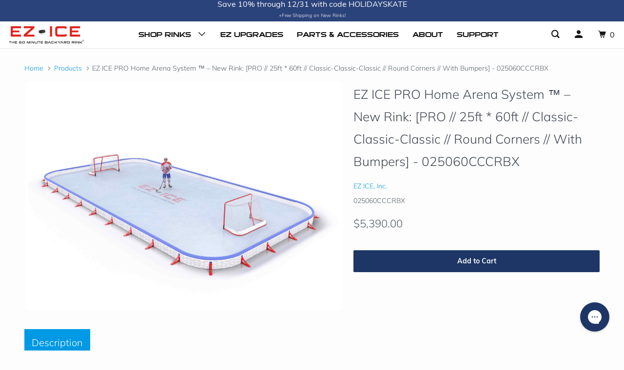

--- FILE ---
content_type: text/html; charset=utf-8
request_url: https://ezicerinks.com/products/ez-ice-pro-home-arena-system-%E2%84%A2-new-rink-pro-25ft-60ft-classic-classic-classic-round-corners-with-bumpers-025060cccrbx
body_size: 22606
content:
<!doctype html>
<!--[if lt IE 7 ]> <html class="ie ie6" lang="en"> <![endif]-->
<!--[if IE 7 ]> <html class="ie ie7" lang="en"> <![endif]-->
<!--[if IE 8 ]> <html class="ie ie8" lang="en"> <![endif]-->
<!--[if IE 9 ]> <html class="ie ie9" lang="en"> <![endif]-->
<!-- [if (gte IE 10)|!(IE)]><! -->
<html lang="en">
  <!-- <![endif] -->
  <head>
    <link rel="preload" href="https://d1cadrokl7e9dp.cloudfront.net/home/EZICE_HEADER_V4-6%20%281%29.webp" as="image">
    <link rel="stylesheet" href="//ezicerinks.com/cdn/shop/t/31/assets/tailwind.css?v=173427382055976354991763708881">
    <meta charset="utf-8">
    <meta http-equiv="cleartype" content="on">
    <meta name="robots" content="index,follow">

    
    <title>
      
        EZ ICE PRO Home Arena System ™ – New Rink: [PRO // 25ft * 60ft // Clas
        
        
          - EZ ICE, Inc.
      
    </title>

    
      <meta
        name="description"
        content="EZ ICE PRO Home Arena System™ - 025060CCCRBX"
      >
    

    

<meta name="author" content="EZ ICE, Inc.">
<meta property="og:url" content="https://ezicerinks.com/products/ez-ice-pro-home-arena-system-%e2%84%a2-new-rink-pro-25ft-60ft-classic-classic-classic-round-corners-with-bumpers-025060cccrbx">
<meta property="og:site_name" content="EZ ICE, Inc.">


  <meta property="og:type" content="product">
  <meta property="og:title" content="EZ ICE PRO Home Arena System ™ – New Rink: [PRO // 25ft * 60ft // Classic-Classic-Classic // Round Corners // With Bumpers] - 025060CCCRBX">
  
    <meta property="og:image" content="http://ezicerinks.com/cdn/shop/products/25x50_R_Y_Y_01_40788497-1c78-4d1e-8cc1-ee6d40557150_600x.jpg?v=1655181619">
    <meta property="og:image:secure_url" content="https://ezicerinks.com/cdn/shop/products/25x50_R_Y_Y_01_40788497-1c78-4d1e-8cc1-ee6d40557150_600x.jpg?v=1655181619">
    
  
  <meta property="og:price:amount" content="5390.00">
  <meta property="og:price:currency" content="USD">


  <meta property="og:description" content="EZ ICE PRO Home Arena System™ - 025060CCCRBX">




  <meta name="twitter:site" content="@ezicerinks?lang=en">

<meta name="twitter:card" content="summary">

  <meta name="twitter:title" content="EZ ICE PRO Home Arena System ™ – New Rink: [PRO // 25ft * 60ft // Classic-Classic-Classic // Round Corners // With Bumpers] - 025060CCCRBX">
  <meta name="twitter:description" content="EZ ICE PRO Home Arena System™ - 025060CCCRBX">
  <meta name="twitter:image" content="https://ezicerinks.com/cdn/shop/products/25x50_R_Y_Y_01_40788497-1c78-4d1e-8cc1-ee6d40557150.jpg?v=1655181619&width=240">
  <meta name="twitter:image:width" content="240">
  <meta name="twitter:image:height" content="240">



    
    

    <!-- Mobile Specific Metas -->
    <meta name="HandheldFriendly" content="True">
    <meta name="MobileOptimized" content="320">
    <meta name="viewport" content="width=device-width,initial-scale=1">
    <meta name="theme-color" content="#fdfdfd">

    <!-- Stylesheets for Parallax 3.5.4 -->
    <link href="//ezicerinks.com/cdn/shop/t/31/assets/styles.scss.css?v=28009235881899906491761948883" rel="stylesheet" type="text/css" media="all" />
    <link href="//ezicerinks.com/cdn/shop/t/31/assets/bespark-custom.css?v=141689257263919160001693320204" rel="stylesheet" type="text/css" media="all" />

    <link href="//ezicerinks.com/cdn/shop/t/31/assets/custom.css?v=165137130834509907671693320204" rel="stylesheet" type="text/css" media="all" />
    
      <link
        rel="shortcut icon"
        type="image/x-icon"
        href="//ezicerinks.com/cdn/shop/files/EZ_ICE_LOGO_favicon_1.jpg?crop=center&height=32&v=1613745556&width=32"
      >
    

    <link rel="canonical" href="https://ezicerinks.com/products/ez-ice-pro-home-arena-system-%e2%84%a2-new-rink-pro-25ft-60ft-classic-classic-classic-round-corners-with-bumpers-025060cccrbx">

    

    <script src="//ezicerinks.com/cdn/shop/t/31/assets/app.js?v=76882579035350208221726242057" type="text/javascript"></script>
    <script src="//ezicerinks.com/cdn/shop/t/31/assets/bespark-custom-min.js?v=103730968579890656461726242037" type="text/javascript"></script>

    <!--[if lte IE 8]>
      <link href="//ezicerinks.com/cdn/shop/t/31/assets/ie.css?v=1024305471161636101693320204" rel="stylesheet" type="text/css" media="all" />
      <script src="//ezicerinks.com/cdn/shop/t/31/assets/skrollr.ie.js?v=116292453382836155221693320204" type="text/javascript"></script>
    <![endif]-->

    <script>window.performance && window.performance.mark && window.performance.mark('shopify.content_for_header.start');</script><meta name="facebook-domain-verification" content="cs1k8rhupuibxbudiv22i9dgnivrcn">
<meta id="shopify-digital-wallet" name="shopify-digital-wallet" content="/2156232816/digital_wallets/dialog">
<meta name="shopify-checkout-api-token" content="ac9a70be246bba7c469903e2918991a2">
<meta id="in-context-paypal-metadata" data-shop-id="2156232816" data-venmo-supported="false" data-environment="production" data-locale="en_US" data-paypal-v4="true" data-currency="USD">
<link rel="alternate" type="application/json+oembed" href="https://ezicerinks.com/products/ez-ice-pro-home-arena-system-%e2%84%a2-new-rink-pro-25ft-60ft-classic-classic-classic-round-corners-with-bumpers-025060cccrbx.oembed">
<script async="async" src="/checkouts/internal/preloads.js?locale=en-US"></script>
<link rel="preconnect" href="https://shop.app" crossorigin="anonymous">
<script async="async" src="https://shop.app/checkouts/internal/preloads.js?locale=en-US&shop_id=2156232816" crossorigin="anonymous"></script>
<script id="apple-pay-shop-capabilities" type="application/json">{"shopId":2156232816,"countryCode":"US","currencyCode":"USD","merchantCapabilities":["supports3DS"],"merchantId":"gid:\/\/shopify\/Shop\/2156232816","merchantName":"EZ ICE, Inc.","requiredBillingContactFields":["postalAddress","email","phone"],"requiredShippingContactFields":["postalAddress","email","phone"],"shippingType":"shipping","supportedNetworks":["visa","masterCard","amex","discover","elo","jcb"],"total":{"type":"pending","label":"EZ ICE, Inc.","amount":"1.00"},"shopifyPaymentsEnabled":true,"supportsSubscriptions":true}</script>
<script id="shopify-features" type="application/json">{"accessToken":"ac9a70be246bba7c469903e2918991a2","betas":["rich-media-storefront-analytics"],"domain":"ezicerinks.com","predictiveSearch":true,"shopId":2156232816,"locale":"en"}</script>
<script>var Shopify = Shopify || {};
Shopify.shop = "ez-ice-inc.myshopify.com";
Shopify.locale = "en";
Shopify.currency = {"active":"USD","rate":"1.0"};
Shopify.country = "US";
Shopify.theme = {"name":"ezicerinks.com\/master","id":122669924455,"schema_name":"Parallax","schema_version":"3.5.4","theme_store_id":null,"role":"main"};
Shopify.theme.handle = "null";
Shopify.theme.style = {"id":null,"handle":null};
Shopify.cdnHost = "ezicerinks.com/cdn";
Shopify.routes = Shopify.routes || {};
Shopify.routes.root = "/";</script>
<script type="module">!function(o){(o.Shopify=o.Shopify||{}).modules=!0}(window);</script>
<script>!function(o){function n(){var o=[];function n(){o.push(Array.prototype.slice.apply(arguments))}return n.q=o,n}var t=o.Shopify=o.Shopify||{};t.loadFeatures=n(),t.autoloadFeatures=n()}(window);</script>
<script>
  window.ShopifyPay = window.ShopifyPay || {};
  window.ShopifyPay.apiHost = "shop.app\/pay";
  window.ShopifyPay.redirectState = null;
</script>
<script id="shop-js-analytics" type="application/json">{"pageType":"product"}</script>
<script defer="defer" async type="module" src="//ezicerinks.com/cdn/shopifycloud/shop-js/modules/v2/client.init-shop-cart-sync_DtuiiIyl.en.esm.js"></script>
<script defer="defer" async type="module" src="//ezicerinks.com/cdn/shopifycloud/shop-js/modules/v2/chunk.common_CUHEfi5Q.esm.js"></script>
<script type="module">
  await import("//ezicerinks.com/cdn/shopifycloud/shop-js/modules/v2/client.init-shop-cart-sync_DtuiiIyl.en.esm.js");
await import("//ezicerinks.com/cdn/shopifycloud/shop-js/modules/v2/chunk.common_CUHEfi5Q.esm.js");

  window.Shopify.SignInWithShop?.initShopCartSync?.({"fedCMEnabled":true,"windoidEnabled":true});

</script>
<script>
  window.Shopify = window.Shopify || {};
  if (!window.Shopify.featureAssets) window.Shopify.featureAssets = {};
  window.Shopify.featureAssets['shop-js'] = {"shop-cart-sync":["modules/v2/client.shop-cart-sync_DFoTY42P.en.esm.js","modules/v2/chunk.common_CUHEfi5Q.esm.js"],"init-fed-cm":["modules/v2/client.init-fed-cm_D2UNy1i2.en.esm.js","modules/v2/chunk.common_CUHEfi5Q.esm.js"],"init-shop-email-lookup-coordinator":["modules/v2/client.init-shop-email-lookup-coordinator_BQEe2rDt.en.esm.js","modules/v2/chunk.common_CUHEfi5Q.esm.js"],"shop-cash-offers":["modules/v2/client.shop-cash-offers_3CTtReFF.en.esm.js","modules/v2/chunk.common_CUHEfi5Q.esm.js","modules/v2/chunk.modal_BewljZkx.esm.js"],"shop-button":["modules/v2/client.shop-button_C6oxCjDL.en.esm.js","modules/v2/chunk.common_CUHEfi5Q.esm.js"],"init-windoid":["modules/v2/client.init-windoid_5pix8xhK.en.esm.js","modules/v2/chunk.common_CUHEfi5Q.esm.js"],"avatar":["modules/v2/client.avatar_BTnouDA3.en.esm.js"],"init-shop-cart-sync":["modules/v2/client.init-shop-cart-sync_DtuiiIyl.en.esm.js","modules/v2/chunk.common_CUHEfi5Q.esm.js"],"shop-toast-manager":["modules/v2/client.shop-toast-manager_BYv_8cH1.en.esm.js","modules/v2/chunk.common_CUHEfi5Q.esm.js"],"pay-button":["modules/v2/client.pay-button_FnF9EIkY.en.esm.js","modules/v2/chunk.common_CUHEfi5Q.esm.js"],"shop-login-button":["modules/v2/client.shop-login-button_CH1KUpOf.en.esm.js","modules/v2/chunk.common_CUHEfi5Q.esm.js","modules/v2/chunk.modal_BewljZkx.esm.js"],"init-customer-accounts-sign-up":["modules/v2/client.init-customer-accounts-sign-up_aj7QGgYS.en.esm.js","modules/v2/client.shop-login-button_CH1KUpOf.en.esm.js","modules/v2/chunk.common_CUHEfi5Q.esm.js","modules/v2/chunk.modal_BewljZkx.esm.js"],"init-shop-for-new-customer-accounts":["modules/v2/client.init-shop-for-new-customer-accounts_NbnYRf_7.en.esm.js","modules/v2/client.shop-login-button_CH1KUpOf.en.esm.js","modules/v2/chunk.common_CUHEfi5Q.esm.js","modules/v2/chunk.modal_BewljZkx.esm.js"],"init-customer-accounts":["modules/v2/client.init-customer-accounts_ppedhqCH.en.esm.js","modules/v2/client.shop-login-button_CH1KUpOf.en.esm.js","modules/v2/chunk.common_CUHEfi5Q.esm.js","modules/v2/chunk.modal_BewljZkx.esm.js"],"shop-follow-button":["modules/v2/client.shop-follow-button_CMIBBa6u.en.esm.js","modules/v2/chunk.common_CUHEfi5Q.esm.js","modules/v2/chunk.modal_BewljZkx.esm.js"],"lead-capture":["modules/v2/client.lead-capture_But0hIyf.en.esm.js","modules/v2/chunk.common_CUHEfi5Q.esm.js","modules/v2/chunk.modal_BewljZkx.esm.js"],"checkout-modal":["modules/v2/client.checkout-modal_BBxc70dQ.en.esm.js","modules/v2/chunk.common_CUHEfi5Q.esm.js","modules/v2/chunk.modal_BewljZkx.esm.js"],"shop-login":["modules/v2/client.shop-login_hM3Q17Kl.en.esm.js","modules/v2/chunk.common_CUHEfi5Q.esm.js","modules/v2/chunk.modal_BewljZkx.esm.js"],"payment-terms":["modules/v2/client.payment-terms_CAtGlQYS.en.esm.js","modules/v2/chunk.common_CUHEfi5Q.esm.js","modules/v2/chunk.modal_BewljZkx.esm.js"]};
</script>
<script>(function() {
  var isLoaded = false;
  function asyncLoad() {
    if (isLoaded) return;
    isLoaded = true;
    var urls = ["https:\/\/d23dclunsivw3h.cloudfront.net\/redirect-app.js?shop=ez-ice-inc.myshopify.com","https:\/\/contactform.hulkapps.com\/skeletopapp.js?shop=ez-ice-inc.myshopify.com","https:\/\/affilo.io\/libs\/affi_auto_apply_codes.js?shop=ez-ice-inc.myshopify.com","https:\/\/cdn.shopify.com\/s\/files\/1\/0021\/5623\/2816\/t\/27\/assets\/basic.js?v=1687353178\u0026shop=ez-ice-inc.myshopify.com","https:\/\/config.gorgias.chat\/bundle-loader\/01GYCCJA26F6SDBJECV8SMT26A?source=shopify1click\u0026shop=ez-ice-inc.myshopify.com","https:\/\/cdn.hextom.com\/js\/eventpromotionbar.js?shop=ez-ice-inc.myshopify.com","https:\/\/a.mailmunch.co\/widgets\/site-834881-843df28001abca88de6b336b9fa1d13498b0c626.js?shop=ez-ice-inc.myshopify.com","https:\/\/cdn.9gtb.com\/loader.js?g_cvt_id=8569c5f0-eb2a-4afe-af04-74aa3eb670d0\u0026shop=ez-ice-inc.myshopify.com"];
    for (var i = 0; i < urls.length; i++) {
      var s = document.createElement('script');
      s.type = 'text/javascript';
      s.async = true;
      s.src = urls[i];
      var x = document.getElementsByTagName('script')[0];
      x.parentNode.insertBefore(s, x);
    }
  };
  if(window.attachEvent) {
    window.attachEvent('onload', asyncLoad);
  } else {
    window.addEventListener('load', asyncLoad, false);
  }
})();</script>
<script id="__st">var __st={"a":2156232816,"offset":-18000,"reqid":"790ec6a3-b2e4-4c14-b5b2-48bc0822d4b8-1767230570","pageurl":"ezicerinks.com\/products\/ez-ice-pro-home-arena-system-%E2%84%A2-new-rink-pro-25ft-60ft-classic-classic-classic-round-corners-with-bumpers-025060cccrbx","u":"effb725a0e39","p":"product","rtyp":"product","rid":6665437151335};</script>
<script>window.ShopifyPaypalV4VisibilityTracking = true;</script>
<script id="captcha-bootstrap">!function(){'use strict';const t='contact',e='account',n='new_comment',o=[[t,t],['blogs',n],['comments',n],[t,'customer']],c=[[e,'customer_login'],[e,'guest_login'],[e,'recover_customer_password'],[e,'create_customer']],r=t=>t.map((([t,e])=>`form[action*='/${t}']:not([data-nocaptcha='true']) input[name='form_type'][value='${e}']`)).join(','),a=t=>()=>t?[...document.querySelectorAll(t)].map((t=>t.form)):[];function s(){const t=[...o],e=r(t);return a(e)}const i='password',u='form_key',d=['recaptcha-v3-token','g-recaptcha-response','h-captcha-response',i],f=()=>{try{return window.sessionStorage}catch{return}},m='__shopify_v',_=t=>t.elements[u];function p(t,e,n=!1){try{const o=window.sessionStorage,c=JSON.parse(o.getItem(e)),{data:r}=function(t){const{data:e,action:n}=t;return t[m]||n?{data:e,action:n}:{data:t,action:n}}(c);for(const[e,n]of Object.entries(r))t.elements[e]&&(t.elements[e].value=n);n&&o.removeItem(e)}catch(o){console.error('form repopulation failed',{error:o})}}const l='form_type',E='cptcha';function T(t){t.dataset[E]=!0}const w=window,h=w.document,L='Shopify',v='ce_forms',y='captcha';let A=!1;((t,e)=>{const n=(g='f06e6c50-85a8-45c8-87d0-21a2b65856fe',I='https://cdn.shopify.com/shopifycloud/storefront-forms-hcaptcha/ce_storefront_forms_captcha_hcaptcha.v1.5.2.iife.js',D={infoText:'Protected by hCaptcha',privacyText:'Privacy',termsText:'Terms'},(t,e,n)=>{const o=w[L][v],c=o.bindForm;if(c)return c(t,g,e,D).then(n);var r;o.q.push([[t,g,e,D],n]),r=I,A||(h.body.append(Object.assign(h.createElement('script'),{id:'captcha-provider',async:!0,src:r})),A=!0)});var g,I,D;w[L]=w[L]||{},w[L][v]=w[L][v]||{},w[L][v].q=[],w[L][y]=w[L][y]||{},w[L][y].protect=function(t,e){n(t,void 0,e),T(t)},Object.freeze(w[L][y]),function(t,e,n,w,h,L){const[v,y,A,g]=function(t,e,n){const i=e?o:[],u=t?c:[],d=[...i,...u],f=r(d),m=r(i),_=r(d.filter((([t,e])=>n.includes(e))));return[a(f),a(m),a(_),s()]}(w,h,L),I=t=>{const e=t.target;return e instanceof HTMLFormElement?e:e&&e.form},D=t=>v().includes(t);t.addEventListener('submit',(t=>{const e=I(t);if(!e)return;const n=D(e)&&!e.dataset.hcaptchaBound&&!e.dataset.recaptchaBound,o=_(e),c=g().includes(e)&&(!o||!o.value);(n||c)&&t.preventDefault(),c&&!n&&(function(t){try{if(!f())return;!function(t){const e=f();if(!e)return;const n=_(t);if(!n)return;const o=n.value;o&&e.removeItem(o)}(t);const e=Array.from(Array(32),(()=>Math.random().toString(36)[2])).join('');!function(t,e){_(t)||t.append(Object.assign(document.createElement('input'),{type:'hidden',name:u})),t.elements[u].value=e}(t,e),function(t,e){const n=f();if(!n)return;const o=[...t.querySelectorAll(`input[type='${i}']`)].map((({name:t})=>t)),c=[...d,...o],r={};for(const[a,s]of new FormData(t).entries())c.includes(a)||(r[a]=s);n.setItem(e,JSON.stringify({[m]:1,action:t.action,data:r}))}(t,e)}catch(e){console.error('failed to persist form',e)}}(e),e.submit())}));const S=(t,e)=>{t&&!t.dataset[E]&&(n(t,e.some((e=>e===t))),T(t))};for(const o of['focusin','change'])t.addEventListener(o,(t=>{const e=I(t);D(e)&&S(e,y())}));const B=e.get('form_key'),M=e.get(l),P=B&&M;t.addEventListener('DOMContentLoaded',(()=>{const t=y();if(P)for(const e of t)e.elements[l].value===M&&p(e,B);[...new Set([...A(),...v().filter((t=>'true'===t.dataset.shopifyCaptcha))])].forEach((e=>S(e,t)))}))}(h,new URLSearchParams(w.location.search),n,t,e,['guest_login'])})(!1,!0)}();</script>
<script integrity="sha256-4kQ18oKyAcykRKYeNunJcIwy7WH5gtpwJnB7kiuLZ1E=" data-source-attribution="shopify.loadfeatures" defer="defer" src="//ezicerinks.com/cdn/shopifycloud/storefront/assets/storefront/load_feature-a0a9edcb.js" crossorigin="anonymous"></script>
<script crossorigin="anonymous" defer="defer" src="//ezicerinks.com/cdn/shopifycloud/storefront/assets/shopify_pay/storefront-65b4c6d7.js?v=20250812"></script>
<script data-source-attribution="shopify.dynamic_checkout.dynamic.init">var Shopify=Shopify||{};Shopify.PaymentButton=Shopify.PaymentButton||{isStorefrontPortableWallets:!0,init:function(){window.Shopify.PaymentButton.init=function(){};var t=document.createElement("script");t.src="https://ezicerinks.com/cdn/shopifycloud/portable-wallets/latest/portable-wallets.en.js",t.type="module",document.head.appendChild(t)}};
</script>
<script data-source-attribution="shopify.dynamic_checkout.buyer_consent">
  function portableWalletsHideBuyerConsent(e){var t=document.getElementById("shopify-buyer-consent"),n=document.getElementById("shopify-subscription-policy-button");t&&n&&(t.classList.add("hidden"),t.setAttribute("aria-hidden","true"),n.removeEventListener("click",e))}function portableWalletsShowBuyerConsent(e){var t=document.getElementById("shopify-buyer-consent"),n=document.getElementById("shopify-subscription-policy-button");t&&n&&(t.classList.remove("hidden"),t.removeAttribute("aria-hidden"),n.addEventListener("click",e))}window.Shopify?.PaymentButton&&(window.Shopify.PaymentButton.hideBuyerConsent=portableWalletsHideBuyerConsent,window.Shopify.PaymentButton.showBuyerConsent=portableWalletsShowBuyerConsent);
</script>
<script>
  function portableWalletsCleanup(e){e&&e.src&&console.error("Failed to load portable wallets script "+e.src);var t=document.querySelectorAll("shopify-accelerated-checkout .shopify-payment-button__skeleton, shopify-accelerated-checkout-cart .wallet-cart-button__skeleton"),e=document.getElementById("shopify-buyer-consent");for(let e=0;e<t.length;e++)t[e].remove();e&&e.remove()}function portableWalletsNotLoadedAsModule(e){e instanceof ErrorEvent&&"string"==typeof e.message&&e.message.includes("import.meta")&&"string"==typeof e.filename&&e.filename.includes("portable-wallets")&&(window.removeEventListener("error",portableWalletsNotLoadedAsModule),window.Shopify.PaymentButton.failedToLoad=e,"loading"===document.readyState?document.addEventListener("DOMContentLoaded",window.Shopify.PaymentButton.init):window.Shopify.PaymentButton.init())}window.addEventListener("error",portableWalletsNotLoadedAsModule);
</script>

<script type="module" src="https://ezicerinks.com/cdn/shopifycloud/portable-wallets/latest/portable-wallets.en.js" onError="portableWalletsCleanup(this)" crossorigin="anonymous"></script>
<script nomodule>
  document.addEventListener("DOMContentLoaded", portableWalletsCleanup);
</script>

<link id="shopify-accelerated-checkout-styles" rel="stylesheet" media="screen" href="https://ezicerinks.com/cdn/shopifycloud/portable-wallets/latest/accelerated-checkout-backwards-compat.css" crossorigin="anonymous">
<style id="shopify-accelerated-checkout-cart">
        #shopify-buyer-consent {
  margin-top: 1em;
  display: inline-block;
  width: 100%;
}

#shopify-buyer-consent.hidden {
  display: none;
}

#shopify-subscription-policy-button {
  background: none;
  border: none;
  padding: 0;
  text-decoration: underline;
  font-size: inherit;
  cursor: pointer;
}

#shopify-subscription-policy-button::before {
  box-shadow: none;
}

      </style>

<script>window.performance && window.performance.mark && window.performance.mark('shopify.content_for_header.end');</script>

    <noscript>
      <style>
        .slides > li:first-child {
          display: block;
        }
        .image__fallback {
          width: 100vw;
          display: block !important;
          max-width: 100vw !important;
          margin-bottom: 0;
        }
        .image__fallback + .hsContainer__image {
          display: none !important;
        }
        .hsContainer {
          height: auto !important;
        }
        .no-js-only {
          display: inherit !important;
        }
        .icon-cart.cart-button {
          display: none;
        }
        .lazyload,
        .cart_page_image img {
          opacity: 1;
          -webkit-filter: blur(0);
          filter: blur(0);
        }
        .bcg .hsContent {
          background-color: transparent;
        }
        .animate_right,
        .animate_left,
        .animate_up,
        .animate_down {
          opacity: 1;
        }
        .flexslider .slides > li {
          display: block;
        }
        .product_section .product_form {
          opacity: 1;
        }
        .multi_select,
        form .select {
          display: block !important;
        }
        .swatch_options {
          display: none;
        }
      </style>
    </noscript>

    <!-- Affirm -->
    
    <!-- End Affirm -->

    <link rel="stylesheet" type="text/css" href="//cdn.jsdelivr.net/npm/slick-carousel@1.8.1/slick/slick.css">
    <link
      rel="stylesheet"
      href="https://cdnjs.cloudflare.com/ajax/libs/slick-carousel/1.8.1/slick-theme.css"
      integrity="sha512-6lLUdeQ5uheMFbWm3CP271l14RsX1xtx+J5x2yeIDkkiBpeVTNhTqijME7GgRKKi6hCqovwCoBTlRBEC20M8Mg=="
      crossorigin="anonymous"
      referrerpolicy="no-referrer"
    >
    <script type="text/javascript" src="//cdn.jsdelivr.net/npm/slick-carousel@1.8.1/slick/slick.min.js"></script>
    <script async src="https://www.googletagmanager.com/gtag/js?id=AW-875345138"></script>

    <!-- Hotjar Tracking Code for https://ezicerinks.com/ -->
    <script>
      (function(h,o,t,j,a,r){
          h.hj=h.hj||function(){(h.hj.q=h.hj.q||[]).push(arguments)};
          h._hjSettings={hjid:5180103,hjsv:6};
          a=o.getElementsByTagName('head')[0];
          r=o.createElement('script');r.async=1;
          r.src=t+h._hjSettings.hjid+j+h._hjSettings.hjsv;
          a.appendChild(r);
      })(window,document,'https://static.hotjar.com/c/hotjar-','.js?sv=');
    </script>
  <!-- BEGIN app block: shopify://apps/klaviyo-email-marketing-sms/blocks/klaviyo-onsite-embed/2632fe16-c075-4321-a88b-50b567f42507 -->












  <script async src="https://static.klaviyo.com/onsite/js/T8i3Qv/klaviyo.js?company_id=T8i3Qv"></script>
  <script>!function(){if(!window.klaviyo){window._klOnsite=window._klOnsite||[];try{window.klaviyo=new Proxy({},{get:function(n,i){return"push"===i?function(){var n;(n=window._klOnsite).push.apply(n,arguments)}:function(){for(var n=arguments.length,o=new Array(n),w=0;w<n;w++)o[w]=arguments[w];var t="function"==typeof o[o.length-1]?o.pop():void 0,e=new Promise((function(n){window._klOnsite.push([i].concat(o,[function(i){t&&t(i),n(i)}]))}));return e}}})}catch(n){window.klaviyo=window.klaviyo||[],window.klaviyo.push=function(){var n;(n=window._klOnsite).push.apply(n,arguments)}}}}();</script>

  
    <script id="viewed_product">
      if (item == null) {
        var _learnq = _learnq || [];

        var MetafieldReviews = null
        var MetafieldYotpoRating = null
        var MetafieldYotpoCount = null
        var MetafieldLooxRating = null
        var MetafieldLooxCount = null
        var okendoProduct = null
        var okendoProductReviewCount = null
        var okendoProductReviewAverageValue = null
        try {
          // The following fields are used for Customer Hub recently viewed in order to add reviews.
          // This information is not part of __kla_viewed. Instead, it is part of __kla_viewed_reviewed_items
          MetafieldReviews = {};
          MetafieldYotpoRating = null
          MetafieldYotpoCount = null
          MetafieldLooxRating = null
          MetafieldLooxCount = null

          okendoProduct = null
          // If the okendo metafield is not legacy, it will error, which then requires the new json formatted data
          if (okendoProduct && 'error' in okendoProduct) {
            okendoProduct = null
          }
          okendoProductReviewCount = okendoProduct ? okendoProduct.reviewCount : null
          okendoProductReviewAverageValue = okendoProduct ? okendoProduct.reviewAverageValue : null
        } catch (error) {
          console.error('Error in Klaviyo onsite reviews tracking:', error);
        }

        var item = {
          Name: "EZ ICE PRO Home Arena System ™ – New Rink: [PRO \/\/ 25ft * 60ft \/\/ Classic-Classic-Classic \/\/ Round Corners \/\/ With Bumpers] - 025060CCCRBX",
          ProductID: 6665437151335,
          Categories: ["Ice Rinks"],
          ImageURL: "https://ezicerinks.com/cdn/shop/products/25x50_R_Y_Y_01_40788497-1c78-4d1e-8cc1-ee6d40557150_grande.jpg?v=1655181619",
          URL: "https://ezicerinks.com/products/ez-ice-pro-home-arena-system-%e2%84%a2-new-rink-pro-25ft-60ft-classic-classic-classic-round-corners-with-bumpers-025060cccrbx",
          Brand: "EZ ICE, Inc.",
          Price: "$5,390.00",
          Value: "5,390.00",
          CompareAtPrice: "$0.00"
        };
        _learnq.push(['track', 'Viewed Product', item]);
        _learnq.push(['trackViewedItem', {
          Title: item.Name,
          ItemId: item.ProductID,
          Categories: item.Categories,
          ImageUrl: item.ImageURL,
          Url: item.URL,
          Metadata: {
            Brand: item.Brand,
            Price: item.Price,
            Value: item.Value,
            CompareAtPrice: item.CompareAtPrice
          },
          metafields:{
            reviews: MetafieldReviews,
            yotpo:{
              rating: MetafieldYotpoRating,
              count: MetafieldYotpoCount,
            },
            loox:{
              rating: MetafieldLooxRating,
              count: MetafieldLooxCount,
            },
            okendo: {
              rating: okendoProductReviewAverageValue,
              count: okendoProductReviewCount,
            }
          }
        }]);
      }
    </script>
  




  <script>
    window.klaviyoReviewsProductDesignMode = false
  </script>







<!-- END app block --><link href="https://monorail-edge.shopifysvc.com" rel="dns-prefetch">
<script>(function(){if ("sendBeacon" in navigator && "performance" in window) {try {var session_token_from_headers = performance.getEntriesByType('navigation')[0].serverTiming.find(x => x.name == '_s').description;} catch {var session_token_from_headers = undefined;}var session_cookie_matches = document.cookie.match(/_shopify_s=([^;]*)/);var session_token_from_cookie = session_cookie_matches && session_cookie_matches.length === 2 ? session_cookie_matches[1] : "";var session_token = session_token_from_headers || session_token_from_cookie || "";function handle_abandonment_event(e) {var entries = performance.getEntries().filter(function(entry) {return /monorail-edge.shopifysvc.com/.test(entry.name);});if (!window.abandonment_tracked && entries.length === 0) {window.abandonment_tracked = true;var currentMs = Date.now();var navigation_start = performance.timing.navigationStart;var payload = {shop_id: 2156232816,url: window.location.href,navigation_start,duration: currentMs - navigation_start,session_token,page_type: "product"};window.navigator.sendBeacon("https://monorail-edge.shopifysvc.com/v1/produce", JSON.stringify({schema_id: "online_store_buyer_site_abandonment/1.1",payload: payload,metadata: {event_created_at_ms: currentMs,event_sent_at_ms: currentMs}}));}}window.addEventListener('pagehide', handle_abandonment_event);}}());</script>
<script id="web-pixels-manager-setup">(function e(e,d,r,n,o){if(void 0===o&&(o={}),!Boolean(null===(a=null===(i=window.Shopify)||void 0===i?void 0:i.analytics)||void 0===a?void 0:a.replayQueue)){var i,a;window.Shopify=window.Shopify||{};var t=window.Shopify;t.analytics=t.analytics||{};var s=t.analytics;s.replayQueue=[],s.publish=function(e,d,r){return s.replayQueue.push([e,d,r]),!0};try{self.performance.mark("wpm:start")}catch(e){}var l=function(){var e={modern:/Edge?\/(1{2}[4-9]|1[2-9]\d|[2-9]\d{2}|\d{4,})\.\d+(\.\d+|)|Firefox\/(1{2}[4-9]|1[2-9]\d|[2-9]\d{2}|\d{4,})\.\d+(\.\d+|)|Chrom(ium|e)\/(9{2}|\d{3,})\.\d+(\.\d+|)|(Maci|X1{2}).+ Version\/(15\.\d+|(1[6-9]|[2-9]\d|\d{3,})\.\d+)([,.]\d+|)( \(\w+\)|)( Mobile\/\w+|) Safari\/|Chrome.+OPR\/(9{2}|\d{3,})\.\d+\.\d+|(CPU[ +]OS|iPhone[ +]OS|CPU[ +]iPhone|CPU IPhone OS|CPU iPad OS)[ +]+(15[._]\d+|(1[6-9]|[2-9]\d|\d{3,})[._]\d+)([._]\d+|)|Android:?[ /-](13[3-9]|1[4-9]\d|[2-9]\d{2}|\d{4,})(\.\d+|)(\.\d+|)|Android.+Firefox\/(13[5-9]|1[4-9]\d|[2-9]\d{2}|\d{4,})\.\d+(\.\d+|)|Android.+Chrom(ium|e)\/(13[3-9]|1[4-9]\d|[2-9]\d{2}|\d{4,})\.\d+(\.\d+|)|SamsungBrowser\/([2-9]\d|\d{3,})\.\d+/,legacy:/Edge?\/(1[6-9]|[2-9]\d|\d{3,})\.\d+(\.\d+|)|Firefox\/(5[4-9]|[6-9]\d|\d{3,})\.\d+(\.\d+|)|Chrom(ium|e)\/(5[1-9]|[6-9]\d|\d{3,})\.\d+(\.\d+|)([\d.]+$|.*Safari\/(?![\d.]+ Edge\/[\d.]+$))|(Maci|X1{2}).+ Version\/(10\.\d+|(1[1-9]|[2-9]\d|\d{3,})\.\d+)([,.]\d+|)( \(\w+\)|)( Mobile\/\w+|) Safari\/|Chrome.+OPR\/(3[89]|[4-9]\d|\d{3,})\.\d+\.\d+|(CPU[ +]OS|iPhone[ +]OS|CPU[ +]iPhone|CPU IPhone OS|CPU iPad OS)[ +]+(10[._]\d+|(1[1-9]|[2-9]\d|\d{3,})[._]\d+)([._]\d+|)|Android:?[ /-](13[3-9]|1[4-9]\d|[2-9]\d{2}|\d{4,})(\.\d+|)(\.\d+|)|Mobile Safari.+OPR\/([89]\d|\d{3,})\.\d+\.\d+|Android.+Firefox\/(13[5-9]|1[4-9]\d|[2-9]\d{2}|\d{4,})\.\d+(\.\d+|)|Android.+Chrom(ium|e)\/(13[3-9]|1[4-9]\d|[2-9]\d{2}|\d{4,})\.\d+(\.\d+|)|Android.+(UC? ?Browser|UCWEB|U3)[ /]?(15\.([5-9]|\d{2,})|(1[6-9]|[2-9]\d|\d{3,})\.\d+)\.\d+|SamsungBrowser\/(5\.\d+|([6-9]|\d{2,})\.\d+)|Android.+MQ{2}Browser\/(14(\.(9|\d{2,})|)|(1[5-9]|[2-9]\d|\d{3,})(\.\d+|))(\.\d+|)|K[Aa][Ii]OS\/(3\.\d+|([4-9]|\d{2,})\.\d+)(\.\d+|)/},d=e.modern,r=e.legacy,n=navigator.userAgent;return n.match(d)?"modern":n.match(r)?"legacy":"unknown"}(),u="modern"===l?"modern":"legacy",c=(null!=n?n:{modern:"",legacy:""})[u],f=function(e){return[e.baseUrl,"/wpm","/b",e.hashVersion,"modern"===e.buildTarget?"m":"l",".js"].join("")}({baseUrl:d,hashVersion:r,buildTarget:u}),m=function(e){var d=e.version,r=e.bundleTarget,n=e.surface,o=e.pageUrl,i=e.monorailEndpoint;return{emit:function(e){var a=e.status,t=e.errorMsg,s=(new Date).getTime(),l=JSON.stringify({metadata:{event_sent_at_ms:s},events:[{schema_id:"web_pixels_manager_load/3.1",payload:{version:d,bundle_target:r,page_url:o,status:a,surface:n,error_msg:t},metadata:{event_created_at_ms:s}}]});if(!i)return console&&console.warn&&console.warn("[Web Pixels Manager] No Monorail endpoint provided, skipping logging."),!1;try{return self.navigator.sendBeacon.bind(self.navigator)(i,l)}catch(e){}var u=new XMLHttpRequest;try{return u.open("POST",i,!0),u.setRequestHeader("Content-Type","text/plain"),u.send(l),!0}catch(e){return console&&console.warn&&console.warn("[Web Pixels Manager] Got an unhandled error while logging to Monorail."),!1}}}}({version:r,bundleTarget:l,surface:e.surface,pageUrl:self.location.href,monorailEndpoint:e.monorailEndpoint});try{o.browserTarget=l,function(e){var d=e.src,r=e.async,n=void 0===r||r,o=e.onload,i=e.onerror,a=e.sri,t=e.scriptDataAttributes,s=void 0===t?{}:t,l=document.createElement("script"),u=document.querySelector("head"),c=document.querySelector("body");if(l.async=n,l.src=d,a&&(l.integrity=a,l.crossOrigin="anonymous"),s)for(var f in s)if(Object.prototype.hasOwnProperty.call(s,f))try{l.dataset[f]=s[f]}catch(e){}if(o&&l.addEventListener("load",o),i&&l.addEventListener("error",i),u)u.appendChild(l);else{if(!c)throw new Error("Did not find a head or body element to append the script");c.appendChild(l)}}({src:f,async:!0,onload:function(){if(!function(){var e,d;return Boolean(null===(d=null===(e=window.Shopify)||void 0===e?void 0:e.analytics)||void 0===d?void 0:d.initialized)}()){var d=window.webPixelsManager.init(e)||void 0;if(d){var r=window.Shopify.analytics;r.replayQueue.forEach((function(e){var r=e[0],n=e[1],o=e[2];d.publishCustomEvent(r,n,o)})),r.replayQueue=[],r.publish=d.publishCustomEvent,r.visitor=d.visitor,r.initialized=!0}}},onerror:function(){return m.emit({status:"failed",errorMsg:"".concat(f," has failed to load")})},sri:function(e){var d=/^sha384-[A-Za-z0-9+/=]+$/;return"string"==typeof e&&d.test(e)}(c)?c:"",scriptDataAttributes:o}),m.emit({status:"loading"})}catch(e){m.emit({status:"failed",errorMsg:(null==e?void 0:e.message)||"Unknown error"})}}})({shopId: 2156232816,storefrontBaseUrl: "https://ezicerinks.com",extensionsBaseUrl: "https://extensions.shopifycdn.com/cdn/shopifycloud/web-pixels-manager",monorailEndpoint: "https://monorail-edge.shopifysvc.com/unstable/produce_batch",surface: "storefront-renderer",enabledBetaFlags: ["2dca8a86","a0d5f9d2"],webPixelsConfigList: [{"id":"981336167","configuration":"{\"accountID\":\"T8i3Qv\",\"webPixelConfig\":\"eyJlbmFibGVBZGRlZFRvQ2FydEV2ZW50cyI6IHRydWV9\"}","eventPayloadVersion":"v1","runtimeContext":"STRICT","scriptVersion":"524f6c1ee37bacdca7657a665bdca589","type":"APP","apiClientId":123074,"privacyPurposes":["ANALYTICS","MARKETING"],"dataSharingAdjustments":{"protectedCustomerApprovalScopes":["read_customer_address","read_customer_email","read_customer_name","read_customer_personal_data","read_customer_phone"]}},{"id":"77004903","configuration":"{\"pixel_id\":\"120254765333204\",\"pixel_type\":\"facebook_pixel\",\"metaapp_system_user_token\":\"-\"}","eventPayloadVersion":"v1","runtimeContext":"OPEN","scriptVersion":"ca16bc87fe92b6042fbaa3acc2fbdaa6","type":"APP","apiClientId":2329312,"privacyPurposes":["ANALYTICS","MARKETING","SALE_OF_DATA"],"dataSharingAdjustments":{"protectedCustomerApprovalScopes":["read_customer_address","read_customer_email","read_customer_name","read_customer_personal_data","read_customer_phone"]}},{"id":"40108135","configuration":"{\"tagID\":\"2613028054217\"}","eventPayloadVersion":"v1","runtimeContext":"STRICT","scriptVersion":"18031546ee651571ed29edbe71a3550b","type":"APP","apiClientId":3009811,"privacyPurposes":["ANALYTICS","MARKETING","SALE_OF_DATA"],"dataSharingAdjustments":{"protectedCustomerApprovalScopes":["read_customer_address","read_customer_email","read_customer_name","read_customer_personal_data","read_customer_phone"]}},{"id":"73269351","eventPayloadVersion":"v1","runtimeContext":"LAX","scriptVersion":"1","type":"CUSTOM","privacyPurposes":["ANALYTICS"],"name":"Google Analytics tag (migrated)"},{"id":"shopify-app-pixel","configuration":"{}","eventPayloadVersion":"v1","runtimeContext":"STRICT","scriptVersion":"0450","apiClientId":"shopify-pixel","type":"APP","privacyPurposes":["ANALYTICS","MARKETING"]},{"id":"shopify-custom-pixel","eventPayloadVersion":"v1","runtimeContext":"LAX","scriptVersion":"0450","apiClientId":"shopify-pixel","type":"CUSTOM","privacyPurposes":["ANALYTICS","MARKETING"]}],isMerchantRequest: false,initData: {"shop":{"name":"EZ ICE, Inc.","paymentSettings":{"currencyCode":"USD"},"myshopifyDomain":"ez-ice-inc.myshopify.com","countryCode":"US","storefrontUrl":"https:\/\/ezicerinks.com"},"customer":null,"cart":null,"checkout":null,"productVariants":[{"price":{"amount":5390.0,"currencyCode":"USD"},"product":{"title":"EZ ICE PRO Home Arena System ™ – New Rink: [PRO \/\/ 25ft * 60ft \/\/ Classic-Classic-Classic \/\/ Round Corners \/\/ With Bumpers] - 025060CCCRBX","vendor":"EZ ICE, Inc.","id":"6665437151335","untranslatedTitle":"EZ ICE PRO Home Arena System ™ – New Rink: [PRO \/\/ 25ft * 60ft \/\/ Classic-Classic-Classic \/\/ Round Corners \/\/ With Bumpers] - 025060CCCRBX","url":"\/products\/ez-ice-pro-home-arena-system-%E2%84%A2-new-rink-pro-25ft-60ft-classic-classic-classic-round-corners-with-bumpers-025060cccrbx","type":""},"id":"39740135014503","image":{"src":"\/\/ezicerinks.com\/cdn\/shop\/products\/25x50_R_Y_Y_01_40788497-1c78-4d1e-8cc1-ee6d40557150.jpg?v=1655181619"},"sku":"025060CCCRBX","title":"Default Title","untranslatedTitle":"Default Title"}],"purchasingCompany":null},},"https://ezicerinks.com/cdn","da62cc92w68dfea28pcf9825a4m392e00d0",{"modern":"","legacy":""},{"shopId":"2156232816","storefrontBaseUrl":"https:\/\/ezicerinks.com","extensionBaseUrl":"https:\/\/extensions.shopifycdn.com\/cdn\/shopifycloud\/web-pixels-manager","surface":"storefront-renderer","enabledBetaFlags":"[\"2dca8a86\", \"a0d5f9d2\"]","isMerchantRequest":"false","hashVersion":"da62cc92w68dfea28pcf9825a4m392e00d0","publish":"custom","events":"[[\"page_viewed\",{}],[\"product_viewed\",{\"productVariant\":{\"price\":{\"amount\":5390.0,\"currencyCode\":\"USD\"},\"product\":{\"title\":\"EZ ICE PRO Home Arena System ™ – New Rink: [PRO \/\/ 25ft * 60ft \/\/ Classic-Classic-Classic \/\/ Round Corners \/\/ With Bumpers] - 025060CCCRBX\",\"vendor\":\"EZ ICE, Inc.\",\"id\":\"6665437151335\",\"untranslatedTitle\":\"EZ ICE PRO Home Arena System ™ – New Rink: [PRO \/\/ 25ft * 60ft \/\/ Classic-Classic-Classic \/\/ Round Corners \/\/ With Bumpers] - 025060CCCRBX\",\"url\":\"\/products\/ez-ice-pro-home-arena-system-%E2%84%A2-new-rink-pro-25ft-60ft-classic-classic-classic-round-corners-with-bumpers-025060cccrbx\",\"type\":\"\"},\"id\":\"39740135014503\",\"image\":{\"src\":\"\/\/ezicerinks.com\/cdn\/shop\/products\/25x50_R_Y_Y_01_40788497-1c78-4d1e-8cc1-ee6d40557150.jpg?v=1655181619\"},\"sku\":\"025060CCCRBX\",\"title\":\"Default Title\",\"untranslatedTitle\":\"Default Title\"}}]]"});</script><script>
  window.ShopifyAnalytics = window.ShopifyAnalytics || {};
  window.ShopifyAnalytics.meta = window.ShopifyAnalytics.meta || {};
  window.ShopifyAnalytics.meta.currency = 'USD';
  var meta = {"product":{"id":6665437151335,"gid":"gid:\/\/shopify\/Product\/6665437151335","vendor":"EZ ICE, Inc.","type":"","handle":"ez-ice-pro-home-arena-system-™-new-rink-pro-25ft-60ft-classic-classic-classic-round-corners-with-bumpers-025060cccrbx","variants":[{"id":39740135014503,"price":539000,"name":"EZ ICE PRO Home Arena System ™ – New Rink: [PRO \/\/ 25ft * 60ft \/\/ Classic-Classic-Classic \/\/ Round Corners \/\/ With Bumpers] - 025060CCCRBX","public_title":null,"sku":"025060CCCRBX"}],"remote":false},"page":{"pageType":"product","resourceType":"product","resourceId":6665437151335,"requestId":"790ec6a3-b2e4-4c14-b5b2-48bc0822d4b8-1767230570"}};
  for (var attr in meta) {
    window.ShopifyAnalytics.meta[attr] = meta[attr];
  }
</script>
<script class="analytics">
  (function () {
    var customDocumentWrite = function(content) {
      var jquery = null;

      if (window.jQuery) {
        jquery = window.jQuery;
      } else if (window.Checkout && window.Checkout.$) {
        jquery = window.Checkout.$;
      }

      if (jquery) {
        jquery('body').append(content);
      }
    };

    var hasLoggedConversion = function(token) {
      if (token) {
        return document.cookie.indexOf('loggedConversion=' + token) !== -1;
      }
      return false;
    }

    var setCookieIfConversion = function(token) {
      if (token) {
        var twoMonthsFromNow = new Date(Date.now());
        twoMonthsFromNow.setMonth(twoMonthsFromNow.getMonth() + 2);

        document.cookie = 'loggedConversion=' + token + '; expires=' + twoMonthsFromNow;
      }
    }

    var trekkie = window.ShopifyAnalytics.lib = window.trekkie = window.trekkie || [];
    if (trekkie.integrations) {
      return;
    }
    trekkie.methods = [
      'identify',
      'page',
      'ready',
      'track',
      'trackForm',
      'trackLink'
    ];
    trekkie.factory = function(method) {
      return function() {
        var args = Array.prototype.slice.call(arguments);
        args.unshift(method);
        trekkie.push(args);
        return trekkie;
      };
    };
    for (var i = 0; i < trekkie.methods.length; i++) {
      var key = trekkie.methods[i];
      trekkie[key] = trekkie.factory(key);
    }
    trekkie.load = function(config) {
      trekkie.config = config || {};
      trekkie.config.initialDocumentCookie = document.cookie;
      var first = document.getElementsByTagName('script')[0];
      var script = document.createElement('script');
      script.type = 'text/javascript';
      script.onerror = function(e) {
        var scriptFallback = document.createElement('script');
        scriptFallback.type = 'text/javascript';
        scriptFallback.onerror = function(error) {
                var Monorail = {
      produce: function produce(monorailDomain, schemaId, payload) {
        var currentMs = new Date().getTime();
        var event = {
          schema_id: schemaId,
          payload: payload,
          metadata: {
            event_created_at_ms: currentMs,
            event_sent_at_ms: currentMs
          }
        };
        return Monorail.sendRequest("https://" + monorailDomain + "/v1/produce", JSON.stringify(event));
      },
      sendRequest: function sendRequest(endpointUrl, payload) {
        // Try the sendBeacon API
        if (window && window.navigator && typeof window.navigator.sendBeacon === 'function' && typeof window.Blob === 'function' && !Monorail.isIos12()) {
          var blobData = new window.Blob([payload], {
            type: 'text/plain'
          });

          if (window.navigator.sendBeacon(endpointUrl, blobData)) {
            return true;
          } // sendBeacon was not successful

        } // XHR beacon

        var xhr = new XMLHttpRequest();

        try {
          xhr.open('POST', endpointUrl);
          xhr.setRequestHeader('Content-Type', 'text/plain');
          xhr.send(payload);
        } catch (e) {
          console.log(e);
        }

        return false;
      },
      isIos12: function isIos12() {
        return window.navigator.userAgent.lastIndexOf('iPhone; CPU iPhone OS 12_') !== -1 || window.navigator.userAgent.lastIndexOf('iPad; CPU OS 12_') !== -1;
      }
    };
    Monorail.produce('monorail-edge.shopifysvc.com',
      'trekkie_storefront_load_errors/1.1',
      {shop_id: 2156232816,
      theme_id: 122669924455,
      app_name: "storefront",
      context_url: window.location.href,
      source_url: "//ezicerinks.com/cdn/s/trekkie.storefront.8f32c7f0b513e73f3235c26245676203e1209161.min.js"});

        };
        scriptFallback.async = true;
        scriptFallback.src = '//ezicerinks.com/cdn/s/trekkie.storefront.8f32c7f0b513e73f3235c26245676203e1209161.min.js';
        first.parentNode.insertBefore(scriptFallback, first);
      };
      script.async = true;
      script.src = '//ezicerinks.com/cdn/s/trekkie.storefront.8f32c7f0b513e73f3235c26245676203e1209161.min.js';
      first.parentNode.insertBefore(script, first);
    };
    trekkie.load(
      {"Trekkie":{"appName":"storefront","development":false,"defaultAttributes":{"shopId":2156232816,"isMerchantRequest":null,"themeId":122669924455,"themeCityHash":"3894313555279379567","contentLanguage":"en","currency":"USD","eventMetadataId":"48a4f509-8206-4326-a002-190f8b79c362"},"isServerSideCookieWritingEnabled":true,"monorailRegion":"shop_domain","enabledBetaFlags":["65f19447"]},"Session Attribution":{},"S2S":{"facebookCapiEnabled":true,"source":"trekkie-storefront-renderer","apiClientId":580111}}
    );

    var loaded = false;
    trekkie.ready(function() {
      if (loaded) return;
      loaded = true;

      window.ShopifyAnalytics.lib = window.trekkie;

      var originalDocumentWrite = document.write;
      document.write = customDocumentWrite;
      try { window.ShopifyAnalytics.merchantGoogleAnalytics.call(this); } catch(error) {};
      document.write = originalDocumentWrite;

      window.ShopifyAnalytics.lib.page(null,{"pageType":"product","resourceType":"product","resourceId":6665437151335,"requestId":"790ec6a3-b2e4-4c14-b5b2-48bc0822d4b8-1767230570","shopifyEmitted":true});

      var match = window.location.pathname.match(/checkouts\/(.+)\/(thank_you|post_purchase)/)
      var token = match? match[1]: undefined;
      if (!hasLoggedConversion(token)) {
        setCookieIfConversion(token);
        window.ShopifyAnalytics.lib.track("Viewed Product",{"currency":"USD","variantId":39740135014503,"productId":6665437151335,"productGid":"gid:\/\/shopify\/Product\/6665437151335","name":"EZ ICE PRO Home Arena System ™ – New Rink: [PRO \/\/ 25ft * 60ft \/\/ Classic-Classic-Classic \/\/ Round Corners \/\/ With Bumpers] - 025060CCCRBX","price":"5390.00","sku":"025060CCCRBX","brand":"EZ ICE, Inc.","variant":null,"category":"","nonInteraction":true,"remote":false},undefined,undefined,{"shopifyEmitted":true});
      window.ShopifyAnalytics.lib.track("monorail:\/\/trekkie_storefront_viewed_product\/1.1",{"currency":"USD","variantId":39740135014503,"productId":6665437151335,"productGid":"gid:\/\/shopify\/Product\/6665437151335","name":"EZ ICE PRO Home Arena System ™ – New Rink: [PRO \/\/ 25ft * 60ft \/\/ Classic-Classic-Classic \/\/ Round Corners \/\/ With Bumpers] - 025060CCCRBX","price":"5390.00","sku":"025060CCCRBX","brand":"EZ ICE, Inc.","variant":null,"category":"","nonInteraction":true,"remote":false,"referer":"https:\/\/ezicerinks.com\/products\/ez-ice-pro-home-arena-system-%E2%84%A2-new-rink-pro-25ft-60ft-classic-classic-classic-round-corners-with-bumpers-025060cccrbx"});
      }
    });


        var eventsListenerScript = document.createElement('script');
        eventsListenerScript.async = true;
        eventsListenerScript.src = "//ezicerinks.com/cdn/shopifycloud/storefront/assets/shop_events_listener-3da45d37.js";
        document.getElementsByTagName('head')[0].appendChild(eventsListenerScript);

})();</script>
  <script>
  if (!window.ga || (window.ga && typeof window.ga !== 'function')) {
    window.ga = function ga() {
      (window.ga.q = window.ga.q || []).push(arguments);
      if (window.Shopify && window.Shopify.analytics && typeof window.Shopify.analytics.publish === 'function') {
        window.Shopify.analytics.publish("ga_stub_called", {}, {sendTo: "google_osp_migration"});
      }
      console.error("Shopify's Google Analytics stub called with:", Array.from(arguments), "\nSee https://help.shopify.com/manual/promoting-marketing/pixels/pixel-migration#google for more information.");
    };
    if (window.Shopify && window.Shopify.analytics && typeof window.Shopify.analytics.publish === 'function') {
      window.Shopify.analytics.publish("ga_stub_initialized", {}, {sendTo: "google_osp_migration"});
    }
  }
</script>
<script
  defer
  src="https://ezicerinks.com/cdn/shopifycloud/perf-kit/shopify-perf-kit-2.1.2.min.js"
  data-application="storefront-renderer"
  data-shop-id="2156232816"
  data-render-region="gcp-us-central1"
  data-page-type="product"
  data-theme-instance-id="122669924455"
  data-theme-name="Parallax"
  data-theme-version="3.5.4"
  data-monorail-region="shop_domain"
  data-resource-timing-sampling-rate="10"
  data-shs="true"
  data-shs-beacon="true"
  data-shs-export-with-fetch="true"
  data-shs-logs-sample-rate="1"
  data-shs-beacon-endpoint="https://ezicerinks.com/api/collect"
></script>
</head>

  

  <body
    class="product "
    data-money-format="${{amount}}"
  >
    <script id="ProductTemplate" type="text/template">

ProductDrop
    <img class="block-image" src="" alt="">
    <h2></h2>
    <p></p>
    <p></p>
ProductDrop
     </script>

    <div id="content_wrapper">
      <div id="shopify-section-bs-discount-codes" class="shopify-section"><script>
    var discount_codes_array = [
      
        
        {
          discount_code: "HOCKEYSEASON",
          discount_value: "10",
          discount_type: "percentage"
        },
        
      
        
        {
          discount_code: "HOCKEY SEASON",
          discount_value: "10",
          discount_type: "percentage"
        },
        
      
        
        {
          discount_code: "HOWTOHOCKEY",
          discount_value: "10",
          discount_type: "percentage"
        },
        
      
        
        {
          discount_code: "WINTERISCOMING",
          discount_value: "10",
          discount_type: "percentage"
        },
        
      
        
        {
          discount_code: "HALLOWEEN",
          discount_value: "10",
          discount_type: "percentage"
        },
        
      
        
        {
          discount_code: "SAVE10",
          discount_value: "10",
          discount_type: "percentage"
        },
        
      
        
        {
          discount_code: "FALLFUN",
          discount_value: "10",
          discount_type: "percentage"
        },
        
      
        
        {
          discount_code: "VETERANSDAY",
          discount_value: "10",
          discount_type: "percentage"
        },
        
      
        
        {
          discount_code: "FROZENGROUND",
          discount_value: "10",
          discount_type: "percentage"
        },
        
      
        
        {
          discount_code: "HOLIDAYSEASON",
          discount_value: "10",
          discount_type: "percentage"
        },
        
      
        
        {
          discount_code: "GIFT",
          discount_value: "10",
          discount_type: "percentage"
        },
        
      
        
        {
          discount_code: "NOSTAKES",
          discount_value: "10",
          discount_type: "percentage"
        },
        
      
        
        {
          discount_code: "2020",
          discount_value: "10",
          discount_type: "percentage"
        },
        
      
        
        {
          discount_code: "NEWYEAR",
          discount_value: "10",
          discount_type: "percentage"
        },
        
      
        
        {
          discount_code: "FREEZE",
          discount_value: "10",
          discount_type: "percentage"
        },
        
      
        
        {
          discount_code: "ICE",
          discount_value: "10",
          discount_type: "percentage"
        },
        
      
        
        {
          discount_code: "SUPERBOWL",
          discount_value: "10",
          discount_type: "percentage"
        },
        
      
        
        {
          discount_code: "WINTER",
          discount_value: "10",
          discount_type: "percentage"
        },
        
      
        
        {
          discount_code: "CANLAN10",
          discount_value: "10",
          discount_type: "percentage"
        },
        
      
        
        {
          discount_code: "FB10",
          discount_value: "10",
          discount_type: "percentage"
        },
        
      
        
        {
          discount_code: "SKATEATHOME",
          discount_value: "10",
          discount_type: "percentage"
        },
        
      
        
        {
          discount_code: "HOME",
          discount_value: "10",
          discount_type: "percentage"
        },
        
      
        
        {
          discount_code: "SPITFIRES",
          discount_value: "10",
          discount_type: "percentage"
        },
        
      
        
        {
          discount_code: "FROSTY",
          discount_value: "10",
          discount_type: "percentage"
        },
        
      
        
        {
          discount_code: "AHAI2020",
          discount_value: "15",
          discount_type: "percentage"
        },
        
      
        
        {
          discount_code: "THANKSGIVING",
          discount_value: "10",
          discount_type: "percentage"
        },
        
      
        
        {
          discount_code: "BESTGIFT",
          discount_value: "10",
          discount_type: "percentage"
        },
        
      
        
        {
          discount_code: "NEWYEAR",
          discount_value: "10",
          discount_type: "percentage"
        },
        
      
        
        {
          discount_code: "NEWYEARS",
          discount_value: "10",
          discount_type: "percentage"
        },
        
      
        
        {
          discount_code: "CHILL",
          discount_value: "10",
          discount_type: "percentage"
        },
        
      
        
        {
          discount_code: "HOLIDAYS",
          discount_value: "10",
          discount_type: "percentage"
        },
        
      
        
        {
          discount_code: "LASTCHANCE",
          discount_value: "10",
          discount_type: "percentage"
        },
        
      
        
        {
          discount_code: "MERRY",
          discount_value: "10",
          discount_type: "percentage"
        },
        
      
        
        {
          discount_code: "FROZEN",
          discount_value: "10",
          discount_type: "percentage"
        },
        
      
        
        {
          discount_code: "CHILL",
          discount_value: "10",
          discount_type: "percentage"
        },
        
      
        
        {
          discount_code: "THANKYOU",
          discount_value: "10",
          discount_type: "percentage"
        },
        
      
        
        {
          discount_code: "SKATENOW",
          discount_value: "10",
          discount_type: "percentage"
        },
        
      
        
        {
          discount_code: "ICECOLD",
          discount_value: "10",
          discount_type: "percentage"
        },
        
      
        
        {
          discount_code: "PRESIDENTSDAY",
          discount_value: "10",
          discount_type: "percentage"
        },
        
      
        
        {
          discount_code: "HOMEICE",
          discount_value: "10",
          discount_type: "percentage"
        },
        
      
        
        {
          discount_code: "SUMMERKICKOFF",
          discount_value: "10",
          discount_type: "percentage"
        },
        
      
        
        {
          discount_code: "USA",
          discount_value: "15",
          discount_type: "percentage"
        },
        
      
        
        {
          discount_code: "SUMMER",
          discount_value: "10",
          discount_type: "percentage"
        },
        
      
        
        {
          discount_code: "EZSUMMER",
          discount_value: "10",
          discount_type: "percentage"
        },
        
      
        
        {
          discount_code: "SUMMER",
          discount_value: "10",
          discount_type: "percentage"
        },
        
      
        
        {
          discount_code: "AUGUST",
          discount_value: "10",
          discount_type: "percentage"
        },
        
      
        
        {
          discount_code: "WINTERFUN",
          discount_value: "10",
          discount_type: "percentage"
        },
        
      
        
        {
          discount_code: "EZFAMILY",
          discount_value: "10",
          discount_type: "percentage"
        },
        
      
        
        {
          discount_code: "LABORDAY",
          discount_value: "10",
          discount_type: "percentage"
        },
        
      
        
        {
          discount_code: "BACKTOSCHOOL",
          discount_value: "10",
          discount_type: "percentage"
        },
        
      
        
        {
          discount_code: "BACKTOHOCKEY",
          discount_value: "10",
          discount_type: "percentage"
        },
        
      
        
        {
          discount_code: "",
          discount_value: "",
          discount_type: "percentage"
        },
        
      
        
        {
          discount_code: "HOCKEYJOURNAL",
          discount_value: "15",
          discount_type: "percentage"
        },
        
      
        
        {
          discount_code: "PRO",
          discount_value: "10",
          discount_type: "percentage"
        },
        
      
        
        {
          discount_code: "HOMEARENA",
          discount_value: "10",
          discount_type: "percentage"
        },
        
      
        
        {
          discount_code: "SLAPSHOT",
          discount_value: "10",
          discount_type: "percentage"
        },
        
      
        
        {
          discount_code: "",
          discount_value: "",
          discount_type: "percentage"
        },
        
      
        
        {
          discount_code: "CPRA",
          discount_value: "15",
          discount_type: "percentage"
        },
        
      
        
        {
          discount_code: "HAT TRICK",
          discount_value: "10",
          discount_type: "percentage"
        },
        
      
        
        {
          discount_code: "PUCKDROP",
          discount_value: "10",
          discount_type: "percentage"
        },
        
      
        
        {
          discount_code: "HATTRICK",
          discount_value: "10",
          discount_type: "percentage"
        },
        
      
        
        {
          discount_code: "HATRICK",
          discount_value: "10",
          discount_type: "percentage"
        },
        
      
        
        {
          discount_code: "HALLOWEEN",
          discount_value: "10",
          discount_type: "percentage"
        },
        
      
        
        {
          discount_code: "FALLFUN",
          discount_value: "10",
          discount_type: "percentage"
        },
        
      
        
        {
          discount_code: "COLDWEATHER",
          discount_value: "10",
          discount_type: "percentage"
        },
        
      
        
        {
          discount_code: "VETERANSDAY",
          discount_value: "10",
          discount_type: "percentage"
        },
        
      
        
        {
          discount_code: "EARLY",
          discount_value: "15",
          discount_type: "percentage"
        },
        
      
        
        {
          discount_code: "FROSTY",
          discount_value: "10",
          discount_type: "percentage"
        },
        
      
        
        {
          discount_code: "FREEZE",
          discount_value: "10",
          discount_type: "percentage"
        },
        
      
        
        {
          discount_code: "NESN",
          discount_value: "10",
          discount_type: "percentage"
        },
        
      
        
        {
          discount_code: "KEEGAN",
          discount_value: "50",
          discount_type: "percentage"
        },
        
      
        
        {
          discount_code: "HOLIDAYPRO",
          discount_value: "15",
          discount_type: "percentage"
        },
        
      
        
        {
          discount_code: "BLACKFRIDAY",
          discount_value: "15",
          discount_type: "percentage"
        },
        
      
        
        {
          discount_code: "CYBERMONDAY",
          discount_value: "15",
          discount_type: "percentage"
        },
        
      
        
        {
          discount_code: "CYBERWEEKEND",
          discount_value: "15",
          discount_type: "percentage"
        },
        
      
        
        {
          discount_code: "CHILL",
          discount_value: "10",
          discount_type: "percentage"
        },
        
      
        
        {
          discount_code: "CYBERWEEK",
          discount_value: "10",
          discount_type: "percentage"
        },
        
      
        
        {
          discount_code: "FROSTY",
          discount_value: "10",
          discount_type: "percentage"
        },
        
      
        
        {
          discount_code: "SNOWDAY",
          discount_value: "10",
          discount_type: "percentage"
        },
        
      
        
        {
          discount_code: "SKATENOW",
          discount_value: "10",
          discount_type: "percentage"
        },
        
      
        
        {
          discount_code: "HOMEICE",
          discount_value: "10",
          discount_type: "percentage"
        },
        
      
        
        {
          discount_code: "SCORENOW",
          discount_value: "10",
          discount_type: "percentage"
        },
        
      
        
        {
          discount_code: "BLIZZARD",
          discount_value: "10",
          discount_type: "percentage"
        },
        
      
        
        {
          discount_code: "WINTER",
          discount_value: "10",
          discount_type: "percentage"
        },
        
      
        
        {
          discount_code: "PRESEASON",
          discount_value: "10",
          discount_type: "percentage"
        },
        
      
        
        {
          discount_code: "EZFAMILY",
          discount_value: "15",
          discount_type: "percentage"
        },
        
      
        
        {
          discount_code: "MEMORIALDAY",
          discount_value: "10",
          discount_type: "percentage"
        },
        
      
        
        {
          discount_code: "LABORDAY",
          discount_value: "10",
          discount_type: "percentage"
        },
        
      
        
        {
          discount_code: "BACK2SCHOOL",
          discount_value: "10",
          discount_type: "percentage"
        },
        
      
        
        {
          discount_code: "FALLFUN",
          discount_value: "10",
          discount_type: "percentage"
        },
        
      
        
        {
          discount_code: "BACKTOHOCKEY",
          discount_value: "10",
          discount_type: "percentage"
        },
        
      
        
        {
          discount_code: "SKATENOW",
          discount_value: "10",
          discount_type: "percentage"
        },
        
      
        
        {
          discount_code: "ICECOLD",
          discount_value: "10",
          discount_type: "percentage"
        },
        
      
        
        {
          discount_code: "HATTRICK",
          discount_value: "10",
          discount_type: "percentage"
        },
        
      
        
        {
          discount_code: "10",
          discount_value: "PUCKDROP",
          discount_type: "percentage"
        },
        
      
        
        {
          discount_code: "HALLOWEEN",
          discount_value: "10",
          discount_type: "percentage"
        },
        
      
        
        {
          discount_code: "WINTERISCOMING",
          discount_value: "10",
          discount_type: "percentage"
        },
        
      
        
        {
          discount_code: "VETERANSDAY",
          discount_value: "",
          discount_type: "percentage"
        },
        
      
        
        {
          discount_code: "FREEZE",
          discount_value: "10",
          discount_type: "percentage"
        },
        
      
        
        {
          discount_code: "BLACKFRIDAY",
          discount_value: "15",
          discount_type: "percentage"
        },
        
      
        
        {
          discount_code: "BLACKFRIDAY",
          discount_value: "15",
          discount_type: "percentage"
        },
        
      
        
        {
          discount_code: "CYBERWEEKEND",
          discount_value: "15",
          discount_type: "percentage"
        },
        
      
        
        {
          discount_code: "CYBERMONDAY",
          discount_value: "15",
          discount_type: "percentage"
        },
        
      
        
        {
          discount_code: "GIFT",
          discount_value: "10",
          discount_type: "percentage"
        },
        
      
        
        {
          discount_code: "10",
          discount_value: "SLAPSHOT",
          discount_type: "percentage"
        },
        
      
        
        {
          discount_code: "LASTCHANCE",
          discount_value: "10",
          discount_type: "percentage"
        },
        
      
        
        {
          discount_code: "MERRY",
          discount_value: "10",
          discount_type: "percentage"
        },
        
      
        
        {
          discount_code: "NEWYEARS",
          discount_value: "10",
          discount_type: "percentage"
        },
        
      
        
        {
          discount_code: "SNOWDAY",
          discount_value: "10",
          discount_type: "percentage"
        },
        
      
        
        {
          discount_code: "WINTERFUN",
          discount_value: "10",
          discount_type: "percentage"
        },
        
      
        
        {
          discount_code: "SLAPSHOT",
          discount_value: "10",
          discount_type: "percentage"
        },
        
      
        
        {
          discount_code: "",
          discount_value: "",
          discount_type: "percentage"
        },
        
      
        
        {
          discount_code: "FROSTY",
          discount_value: "10",
          discount_type: "percentage"
        },
        
      
        
        {
          discount_code: "EZFAMILY",
          discount_value: "15",
          discount_type: "percentage"
        },
        
      
        
        {
          discount_code: "MEMORIALDAY",
          discount_value: "10",
          discount_type: "percentage"
        },
        
      
        
        {
          discount_code: "SUMMERKICKOFF",
          discount_value: "10",
          discount_type: "percentage"
        },
        
      
        
        {
          discount_code: "EZCOMMUNITY",
          discount_value: "15",
          discount_type: "percentage"
        },
        
      
        
        {
          discount_code: "FIREWORKS",
          discount_value: "10",
          discount_type: "percentage"
        },
        
      
        
        {
          discount_code: "",
          discount_value: "",
          discount_type: "percentage"
        },
        
      
        
        {
          discount_code: "SUMMER",
          discount_value: "10",
          discount_type: "percentage"
        },
        
      
        
        {
          discount_code: "POWERADE",
          discount_value: "15",
          discount_type: "percentage"
        },
        
      
        
        {
          discount_code: "BACKTOSCHOOL",
          discount_value: "10",
          discount_type: "percentage"
        },
        
      
        
        {
          discount_code: "BACKTOHOCKEY",
          discount_value: "10",
          discount_type: "percentage"
        },
        
      
        
        {
          discount_code: "",
          discount_value: "",
          discount_type: "percentage"
        },
        
      
        
        {
          discount_code: "HOCKEYSEASON",
          discount_value: "10",
          discount_type: "percentage"
        },
        
      
        
        {
          discount_code: "PRESEASON15",
          discount_value: "15",
          discount_type: "percentage"
        },
        
      
        
        {
          discount_code: "ICECOLD",
          discount_value: "10",
          discount_type: "percentage"
        },
        
      
        
        {
          discount_code: "PUCKDROP",
          discount_value: "10",
          discount_type: "percentage"
        },
        
      
        
        {
          discount_code: "HATTRICK",
          discount_value: "10",
          discount_type: "percentage"
        },
        
      
        
        {
          discount_code: "SKATENOW",
          discount_value: "10",
          discount_type: "percentage"
        },
        
      
        
        {
          discount_code: "BONUS12",
          discount_value: "12",
          discount_type: "percentage"
        },
        
      
        
        {
          discount_code: "COLDWEATHER",
          discount_value: "10",
          discount_type: "percentage"
        },
        
      
        
        {
          discount_code: "HALLOWEEN",
          discount_value: "10",
          discount_type: "percentage"
        },
        
      
        
        {
          discount_code: "BACKTOHOCKEY",
          discount_value: "10",
          discount_type: "percentage"
        },
        
      
    ]
</script>


</div>
      
      <div id="shopify-section-home-header" class="shopify-section home-header-section"><style>
  .dropdown-content {
    display: none;
    position: absolute;
    background-color: #f9f9f9;
    box-shadow: 0px 8px 16px 0px rgba(0,0,0,0.2);
    z-index: 1;
    top: 17px;
    left: -100px;
    padding: 8px 0px;

  }

  .dropdown-content a {
    color: black;
    padding: 10px 16px;
    text-decoration: none;
    display: block;
  }

  .header-dropdown {
    position: relative;
  }

  .header-dropdown:hover .dropdown-content.rinks {
    display: flex !important;
    width: 400px;
  }

  .header-dropdown:hover .dropdown-content.community {
    display: flex !important;
    width: 150px;
  }

  .promo_banner a {
    color: white !important;
    text-decoration: underline !important;
  }

</style>

<div class="h-[44px] flex z-30 fixed bg-ezice-blue-600 md:text-base w-full text-white items-center justify-center">
  
  
    <div id="header-element" class="promo_banner js-promo_banner--global md900m:text-base sm600m:text-xs sm600:pt-[5px]">
      
      <p>Save 10% through 12/31 with code HOLIDAYSKATE</p>
      
        <div id="promo-fineprint" class="sm600:block text-white" style="font-size:10px">+Free Shipping on New Rinks!</div>
      
      
    </div>
  


</div>

<div id="header-element" class="flex z-30 fixed bg-white top-[44px] h-[56px] lg1150:h-[40px] w-full items-center md900:justify-end border-solid border-b-[1px] border-[#E0E3E7] px-4">
  <div class="cursor-pointer md900m:hidden absolute left-0 right-0 margin-auto justify-center flex">
    <a href="/">
      <img class="w-28" src="https://d1cadrokl7e9dp.cloudfront.net/home/ezice_trademark.png">
    </a>
  </div>

  <div class="flex items-center justify-between w-full">
    <div class="cursor-pointer md900:hidden">
      <a href="/">
        <img class="lg1150:w-24 w-28 md:w-40 py-2" src="https://d1cadrokl7e9dp.cloudfront.net/home/ezice_trademark.png">
      </a>
    </div>

    <div class="cursor-pointer">
      <span
        class="header-build header-dropdown"
      >
        <a class="md900:hidden lg1150:text-xs font-suigeneris uppercase text-ezice-black-600 font-medium text-sm hover:text-ezice-blue-600 cursor-pointer hover:underline" href="/#ice-rink">Shop Rinks &nbsp; <span class="icon-arrow-down"></span></a>
        <div class="dropdown-content rinks bg-white">
          <div class="flex items-center justify-center">
            <a href="/#ice-rink" class="text-center font-suigeneris uppercase text-xs hover:text-ezice-blue-600 cursor-pointer hover:underline">(Real) Ice Rinks</a>
            <a href="/#synthetic-ice" class="text-center font-suigeneris uppercase text-xs hover:text-ezice-blue-600 cursor-pointer hover:underline">Synthetic Ice Rinks</a>
            <a href="/#street-hockey" class="text-center font-suigeneris uppercase text-xs hover:text-ezice-blue-600 cursor-pointer hover:underline">Street Hockey Rinks</a>
          </div>
        </div>
      </span>

      <a
        class="md900:hidden lg1150:text-xs font-suigeneris uppercase text-ezice-black-600 font-medium text-sm hover:text-ezice-blue-600 ml-2 lg:ml-6 cursor-pointer hover:underline"
        href="/pages/upgrade-rink"
        >EZ Upgrades</a
      >

      <span
        class="header-build header-dropdown"
      >
        <a class="md900:hidden lg1150:text-xs font-suigeneris uppercase text-ezice-black-600 ml-2 lg:ml-6 font-medium text-sm hover:text-ezice-blue-600 cursor-pointer hover:underline" href="/collections/other">Parts & Accessories</a>
        <div class="dropdown-content community left-[24px]">
          <div class="flex flex-col">
            <a href="/pages/liners" class="font-suigeneris uppercase text-xs hover:text-ezice-blue-600 cursor-pointer hover:underline">Liners</a>
            <a href="/collections/other" class="font-suigeneris uppercase text-xs hover:text-ezice-blue-600 cursor-pointer hover:underline">Parts & Accessories</a>
            <a href="/pages/synthetic-rink-form" class="font-suigeneris uppercase text-xs hover:text-ezice-blue-600 cursor-pointer hover:underline">Synthetic Ice</a>
            <a href="/pages/ez-ice-quick-start-kit" class="font-suigeneris uppercase text-xs hover:text-ezice-blue-600 cursor-pointer hover:underline">Quick Start Kit</a>
            
          </div>
        </div>
      </span>

      <span
        class="header-build header-dropdown relative"
      >
        <a class="md900:hidden lg1150:text-xs font-suigeneris uppercase text-ezice-black-600 ml-2 lg:ml-6 font-medium text-sm hover:text-ezice-blue-600 cursor-pointer hover:underline" href="/pages/about">About</a>
        <div class="dropdown-content community left-[24px]">
          <div class="flex flex-col">
            <a href="/pages/about" class="font-suigeneris uppercase text-xs hover:text-ezice-blue-600 cursor-pointer hover:underline">About EZ ICE</a>
            <a href="/pages/about#testimonials" class="font-suigeneris uppercase text-xs hover:text-ezice-blue-600 cursor-pointer hover:underline">Testimonials</a>
            <a href="/pages/about#news" class="font-suigeneris uppercase text-xs hover:text-ezice-blue-600 cursor-pointer hover:underline">EZ ICE In the News</a>
          </div>
        </div>
      </span>

      

      <span
        class="header-build header-dropdown relative"
      >
        <a class="md900:hidden lg1150:text-xs font-suigeneris uppercase text-ezice-black-600 ml-2 lg:ml-6 font-medium text-sm">Support</a>
        <div class="dropdown-content community left-[24px]">
          <div class="flex flex-col">
            <a href="/pages/customer-portal" class="font-suigeneris uppercase text-xs hover:text-ezice-blue-600 cursor-pointer hover:underline">Customer Portal</a>
            <a href="/pages/ez-ice-pro-home-arena-system-assembly" class="font-suigeneris uppercase text-xs hover:text-ezice-blue-600 cursor-pointer hover:underline">Assembly Instructions</a>
            <a href="/pages/faqs" class="font-suigeneris uppercase text-xs hover:text-ezice-blue-600 cursor-pointer hover:underline">FAQ</a>
            <a href="/pages/support#contact" class="font-suigeneris uppercase text-xs hover:text-ezice-blue-600 cursor-pointer hover:underline">Contact Us</a>
          </div>
        </div>
      </span>
    </div>

    <div class="z-50">
      <a
        id="search-toggle"
        class="icon-search cursor-pointer text-ezice-black-600 mr-6 sm600:mr-4 text-sm lg:text-base"
      >
      </a>
      <a
        href="/pages/customer-portal"
        class="icon-user-icon text-ezice-black-600 mr-6 sm600:mr-3 text-sm lg:text-base"
      >
      </a>
      <a
        href="/cart"
        class="icon-cart cart-button text-ezice-black-600 text-sm lg:text-base"
      >
        <span class="text-ezice-black-600 font-muli" id="cart-count">0</span>
      </a>
    </div>
  </div>
</div>

<input
  type="checkbox"
  id="nav-toggle"
  class="nav-toggle"
>
<label
  for="nav-toggle"
  class="md900:flex hidden block w-[40px] ml-2 md:hidden fixed top-[45px] left-[10px] cursor-pointer z-50 nav-toggle-label"
>
  <i id="nav-icon-toggle" class="icon-menu text-3xl text-ezice-black-600"></i>
</label>

<nav class="sidebar">
  <div class="flex flex-col font-medium px-4 pt-4 relative">
    <span class="sidebar-close absolute text-3xl icon-close right-[10px] cursor-pointer"></span>
    <img class="w-36 m-auto pb-6 pt-12" src="https://d1cadrokl7e9dp.cloudfront.net/home/ezice_trademark.png">

    <a
      class="header-sidebar-build font-suigeneris text-ezice-black-600 hover:text-ezice-blue-600 cursor-pointer hover:underline"
      href="/#ice-rink"
      >Shop Rinks</a
    >
    <a
      class="ml-8 header-sidebar-build font-suigeneris text-ezice-black-600 hover:text-ezice-blue-600 cursor-pointer hover:underline"
      href="/#ice-rink"
      >(REAL) Ice Rinks</a
    >
    <a
      class="ml-8 header-sidebar-build font-suigeneris text-ezice-black-600 hover:text-ezice-blue-600 cursor-pointer hover:underline"
      href="/#synthetic-ice"
      >Synthetic Ice Rinks</a
    >
    <a
      class="ml-8 header-sidebar-build font-suigeneris text-ezice-black-600 hover:text-ezice-blue-600 cursor-pointer hover:underline"
      href="/#street-hockey"
      >Street Hockey Rinks</a
    >

    <a
      class="font-suigeneris text-ezice-black-600 hover:text-ezice-blue-600 cursor-pointer hover:underline"
      href="/pages/upgrade-rink"
      >EZ Upgrades</a
    >

    <a
      class="font-suigeneris text-ezice-black-600 hover:text-ezice-blue-600 cursor-pointer hover:underline"
      href="/collections/other"
      >Parts & Accessories</a
    >
    <a
      class="ml-8 header-sidebar-build font-suigeneris text-ezice-black-600 hover:text-ezice-blue-600 cursor-pointer hover:underline"
      href="/pages/liners"
      >Liners</a
    >
    <a
      class="ml-8 header-sidebar-build font-suigeneris text-ezice-black-600 hover:text-ezice-blue-600 cursor-pointer hover:underline"
      href="/collections/other"
      >Parts & Accessories</a
    >
    <a
      class="ml-8 header-sidebar-build font-suigeneris text-ezice-black-600 hover:text-ezice-blue-600 cursor-pointer hover:underline"
      href="/pages/synthetic-rink-form"
      >Synthetic Ice</a
    >
    <a
      class="ml-8 header-sidebar-build font-suigeneris text-ezice-black-600 hover:text-ezice-blue-600 cursor-pointer hover:underline"
      href="/pages/ez-ice-quick-start-kit"
      >Quick Start Kit</a
    >
    

    <a
      class="header-sidebar-learn-more font-suigeneris text-ezice-black-600 hover:text-ezice-blue-600 cursor-pointer hover:underline"
      href="/pages/about"
      >About</a
    >
    <a
      class="ml-8 header-sidebar-build font-suigeneris text-ezice-black-600 hover:text-ezice-blue-600 cursor-pointer hover:underline"
      href="/pages/about"
      >About EZ ICE</a
    >
    <a
      class="ml-8 header-sidebar-build font-suigeneris text-ezice-black-600 hover:text-ezice-blue-600 cursor-pointer hover:underline"
      href="/pages/about#testimonials"
      >Testimonials</a
    >
    <a
      class="ml-8 header-sidebar-build font-suigeneris text-ezice-black-600 hover:text-ezice-blue-600 cursor-pointer hover:underline"
      href="/pages/about#news"
      >EZ ICE In the News</a
    >

    <a
      class="font-suigeneris text-ezice-black-600"
      >Support</a
    >
    <a
      class="ml-8 header-sidebar-build font-suigeneris text-ezice-black-600 hover:text-ezice-blue-600 cursor-pointer hover:underline"
      href="/pages/customer-portal"
      >Customer Portal</a
    >
    <a
      class="ml-8 header-sidebar-build font-suigeneris text-ezice-black-600 hover:text-ezice-blue-600 cursor-pointer hover:underline"
      href="/pages/ez-ice-pro-home-arena-system-assembly"
      >Assembly Instructions</a
    >
    <a
      class="ml-8 header-sidebar-build font-suigeneris text-ezice-black-600 hover:text-ezice-blue-600 cursor-pointer hover:underline"
      href="/pages/faqs"
      >FAQ</a
    >
    <a
      class="ml-8 header-sidebar-build font-suigeneris text-ezice-black-600 hover:text-ezice-blue-600 cursor-pointer hover:underline"
      href="/pages/support#contact"
      >Contact Us</a
    >

  </div>

  
  </div>
</nav>

<script>
  $(document).ready(function () {
    $('.sidebar .sidebar-close').on('click', function () {
      $('#nav-toggle').prop('checked', false);
    });

    $('.sidebar a').on('click', function () {
      $('#nav-toggle').prop('checked', false);
    });

    // Nested elements of the sidebar that should not close the sidebar when clicked
    const navButtonArr = ['nav-icon-toggle', 'nav-toggle', 'nav-toggle-label'];

    $(document).on('click', function (event) {
      if (!navButtonArr.includes(event.target.id) && !$(event.target).closest('.sidebar').length) {
        // The clicked element is not a descendant of the .sidebar element
        $('#nav-toggle').prop('checked', false);
      }
    });

    $('a').on('click', function () {
      if (window.location.pathname === this.pathname && window.location.hash !== this.hash) {
        $('#ezice-learn-more-container iframe')[0].src = $('#ezice-learn-more-container iframe')[0].src.split('#')[0] + this.hash;
      }
    });
  });
</script>

<style>
  #shopify-section-home-header {
    height: 0;
  }
  /* Hide the checkbox */
  .nav-toggle {
    display: none;
  }

  /* Style the label as a button */
  .nav-toggle-label {
  }

  /* Slide the sidebar in and out of view */
  .sidebar {
    position: fixed;
    top: 0;
    left: -300px;
    width: 300px;
    height: 100%;
    transition: transform 0.3s ease-in-out;
    z-index: 1000;
    background-color: #fff;
  }

  .nav-toggle:checked ~ .sidebar {
    transform: translateX(300px);
  }
</style>


</div>

      <div class="global-wrapper">
        

<div id="shopify-section-product-template" class="shopify-section product-template-section"><div class="mt-[100px] lg1150:mt-[84px]">

<div class="container main content main-wrapper">
  <div class="sixteen columns">
    <div class="clearfix breadcrumb">
      <div class="nav_arrows">
        

        
      </div>
      
  <div class="breadcrumb_text" itemscope itemtype="http://schema.org/BreadcrumbList">
    <span itemprop="itemListElement" itemscope itemtype="http://schema.org/ListItem"><a href="https://ezicerinks.com" title="EZ ICE, Inc." itemprop="item"><span itemprop="name">Home</span></a></span>
    &nbsp;<span class="icon-arrow-right"></span>
    <span itemprop="itemListElement" itemscope itemtype="http://schema.org/ListItem">
      
        <a href="/collections/all" title="Products">Products</a>
      
    </span>
    &nbsp;<span class="icon-arrow-right"></span>
    EZ ICE PRO Home Arena System ™ – New Rink: [PRO // 25ft * 60ft // Classic-Classic-Classic // Round Corners // With Bumpers] - 025060CCCRBX
  </div>


    </div>
  </div>

  
  

  
    <div class="sixteen columns">
      <div class="product-6665437151335">
  

    <div class="section product_section clearfix
     product_slideshow_animation--zoom"
       data-thumbnail="bottom-thumbnails"
       data-slideshow-animation="zoom"
       data-slideshow-speed="6"
       itemscope itemtype="http://schema.org/Product">

      <div class="nine columns alpha ">
        

<div class="flexslider product_gallery product-6665437151335-gallery product_slider">
  <ul class="slides">
    
      <li data-thumb="//ezicerinks.com/cdn/shop/products/25x50_R_Y_Y_01_40788497-1c78-4d1e-8cc1-ee6d40557150_300x.jpg?v=1655181619" data-title="EZ ICE PRO Home Arena System ™ – New Rink: [PRO // 25ft * 60ft // Classic-Classic-Classic // Round Corners // With Bumpers] - 025060CCCRBX">
        
          <a href="//ezicerinks.com/cdn/shop/products/25x50_R_Y_Y_01_40788497-1c78-4d1e-8cc1-ee6d40557150_2048x.jpg?v=1655181619" class="fancybox" data-fancybox-group="6665437151335" title="EZ ICE PRO Home Arena System ™ – New Rink: [PRO // 25ft * 60ft // Classic-Classic-Classic // Round Corners // With Bumpers] - 025060CCCRBX">
            <div class="image__container" style="max-width: 1920px">
              <img  src="//ezicerinks.com/cdn/shop/products/25x50_R_Y_Y_01_40788497-1c78-4d1e-8cc1-ee6d40557150_300x.jpg?v=1655181619"
                    alt="EZ ICE PRO Home Arena System ™ – New Rink: [PRO // 25ft * 60ft // Classic-Classic-Classic // Round Corners // With Bumpers] - 025060CCCRBX"
                    class="lazyload lazyload--fade-in cloudzoom featured_image"
                    data-image-id="29492090732647"
                    data-index="0"
                    data-cloudzoom="zoomImage: '//ezicerinks.com/cdn/shop/products/25x50_R_Y_Y_01_40788497-1c78-4d1e-8cc1-ee6d40557150_2048x.jpg?v=1655181619', tintColor: '#fdfdfd', zoomPosition: 'inside', zoomOffsetX: 0, touchStartDelay: 250, lazyLoadZoom: true"
                    data-sizes="auto"
                    data-srcset=" //ezicerinks.com/cdn/shop/products/25x50_R_Y_Y_01_40788497-1c78-4d1e-8cc1-ee6d40557150_2048x.jpg?v=1655181619 2048w,
                                  //ezicerinks.com/cdn/shop/products/25x50_R_Y_Y_01_40788497-1c78-4d1e-8cc1-ee6d40557150_1900x.jpg?v=1655181619 1900w,
                                  //ezicerinks.com/cdn/shop/products/25x50_R_Y_Y_01_40788497-1c78-4d1e-8cc1-ee6d40557150_1600x.jpg?v=1655181619 1600w,
                                  //ezicerinks.com/cdn/shop/products/25x50_R_Y_Y_01_40788497-1c78-4d1e-8cc1-ee6d40557150_1200x.jpg?v=1655181619 1200w,
                                  //ezicerinks.com/cdn/shop/products/25x50_R_Y_Y_01_40788497-1c78-4d1e-8cc1-ee6d40557150_1000x.jpg?v=1655181619 1000w,
                                  //ezicerinks.com/cdn/shop/products/25x50_R_Y_Y_01_40788497-1c78-4d1e-8cc1-ee6d40557150_800x.jpg?v=1655181619 800w,
                                  //ezicerinks.com/cdn/shop/products/25x50_R_Y_Y_01_40788497-1c78-4d1e-8cc1-ee6d40557150_600x.jpg?v=1655181619 600w,
                                  //ezicerinks.com/cdn/shop/products/25x50_R_Y_Y_01_40788497-1c78-4d1e-8cc1-ee6d40557150_400x.jpg?v=1655181619 400w"
                    data-src="//ezicerinks.com/cdn/shop/products/25x50_R_Y_Y_01_40788497-1c78-4d1e-8cc1-ee6d40557150_2048x.jpg?v=1655181619"
                     />
            </div>
          </a>
        
      </li>
    
  </ul>
</div>
&nbsp;

      </div>

      <div class="seven columns omega">

        
        
        <h1 class="product_name" itemprop="name">EZ ICE PRO Home Arena System ™ – New Rink: [PRO // 25ft * 60ft // Classic-Classic-Classic // Round Corners // With Bumpers] - 025060CCCRBX</h1>

        
          <p class="vendor">
            <span itemprop="brand"><a href="/collections/vendors?q=EZ%20ICE%2C%20Inc." title="EZ ICE, Inc.">EZ ICE, Inc.</a></span>
          </p>
        

        
          <p class="sku">
            <span itemprop="sku">025060CCCRBX</span>
          </p>
        

        

        
          <p class="modal_price" itemprop="offers" itemscope itemtype="http://schema.org/Offer">
            <meta itemprop="priceCurrency" content="USD" />
            <meta itemprop="seller" content="EZ ICE, Inc." />
            <link itemprop="availability" href="http://schema.org/InStock">
            <meta itemprop="itemCondition" itemtype="http://schema.org/OfferItemCondition" content="http://schema.org/NewCondition"/>
            
            <span class="sold_out"></span>
            <span itemprop="price" content="5390.00" class="">
              <span class="current_price ">
                
                  <span class="money">$5,390.00</span>
                
              </span>
            </span>
            <span class="was_price">
              
            </span>
            
          </p>
        <p class="affirm-as-low-as" data-page-type="product" data-amount="539000"></p>

        
          
              
  <div class="notify_form notify-form-6665437151335" id="notify-form-6665437151335" style="display:none">
    <form method="post" action="/contact#notify_me" id="notify_me" accept-charset="UTF-8" class="contact-form"><input type="hidden" name="form_type" value="contact" /><input type="hidden" name="utf8" value="✓" />
      
        <p>
          
            <label for="contact[email]"><p>Notify me when this product is available:</p></label>
            <input required type="email" class="notify_email" name="contact[email]" id="contact[email]" placeholder="Email address" value="" />
          
          
          <input type="hidden" name="challenge" value="false" />
          <input type="hidden" name="contact[body]" class="notify_form_message" data-body="Please notify me when EZ ICE PRO Home Arena System ™ – New Rink: [PRO // 25ft * 60ft // Classic-Classic-Classic // Round Corners // With Bumpers] - 025060CCCRBX becomes available - https://ezicerinks.com/products/ez-ice-pro-home-arena-system-%e2%84%a2-new-rink-pro-25ft-60ft-classic-classic-classic-round-corners-with-bumpers-025060cccrbx" value="Please notify me when EZ ICE PRO Home Arena System ™ – New Rink: [PRO // 25ft * 60ft // Classic-Classic-Classic // Round Corners // With Bumpers] - 025060CCCRBX becomes available - https://ezicerinks.com/products/ez-ice-pro-home-arena-system-%e2%84%a2-new-rink-pro-25ft-60ft-classic-classic-classic-round-corners-with-bumpers-025060cccrbx" />
          <input class="action_button" type="submit" value="Send" style="margin-bottom:0px" />    
        </p>
      
    </form>
  </div>

          
        
        
        
        
        
        
        

        

        
          

  

  

  <div class="clearfix product_form init
        "
        id="product-form-6665437151335product-template"
        data-money-format="${{amount}}"
        data-shop-currency="USD"
        data-select-id="product-select-6665437151335productproduct-template"
        data-enable-state="true"
        data-product="{&quot;id&quot;:6665437151335,&quot;title&quot;:&quot;EZ ICE PRO Home Arena System ™ – New Rink: [PRO \/\/ 25ft * 60ft \/\/ Classic-Classic-Classic \/\/ Round Corners \/\/ With Bumpers] - 025060CCCRBX&quot;,&quot;handle&quot;:&quot;ez-ice-pro-home-arena-system-™-new-rink-pro-25ft-60ft-classic-classic-classic-round-corners-with-bumpers-025060cccrbx&quot;,&quot;description&quot;:&quot;EZ ICE PRO Home Arena System™ - 025060CCCRBX&quot;,&quot;published_at&quot;:&quot;2022-06-14T00:40:19-04:00&quot;,&quot;created_at&quot;:&quot;2022-06-14T00:40:19-04:00&quot;,&quot;vendor&quot;:&quot;EZ ICE, Inc.&quot;,&quot;type&quot;:&quot;&quot;,&quot;tags&quot;:[],&quot;price&quot;:539000,&quot;price_min&quot;:539000,&quot;price_max&quot;:539000,&quot;available&quot;:true,&quot;price_varies&quot;:false,&quot;compare_at_price&quot;:null,&quot;compare_at_price_min&quot;:0,&quot;compare_at_price_max&quot;:0,&quot;compare_at_price_varies&quot;:false,&quot;variants&quot;:[{&quot;id&quot;:39740135014503,&quot;title&quot;:&quot;Default Title&quot;,&quot;option1&quot;:&quot;Default Title&quot;,&quot;option2&quot;:null,&quot;option3&quot;:null,&quot;sku&quot;:&quot;025060CCCRBX&quot;,&quot;requires_shipping&quot;:true,&quot;taxable&quot;:true,&quot;featured_image&quot;:null,&quot;available&quot;:true,&quot;name&quot;:&quot;EZ ICE PRO Home Arena System ™ – New Rink: [PRO \/\/ 25ft * 60ft \/\/ Classic-Classic-Classic \/\/ Round Corners \/\/ With Bumpers] - 025060CCCRBX&quot;,&quot;public_title&quot;:null,&quot;options&quot;:[&quot;Default Title&quot;],&quot;price&quot;:539000,&quot;weight&quot;:0,&quot;compare_at_price&quot;:null,&quot;inventory_management&quot;:null,&quot;barcode&quot;:null,&quot;requires_selling_plan&quot;:false,&quot;selling_plan_allocations&quot;:[]}],&quot;images&quot;:[&quot;\/\/ezicerinks.com\/cdn\/shop\/products\/25x50_R_Y_Y_01_40788497-1c78-4d1e-8cc1-ee6d40557150.jpg?v=1655181619&quot;],&quot;featured_image&quot;:&quot;\/\/ezicerinks.com\/cdn\/shop\/products\/25x50_R_Y_Y_01_40788497-1c78-4d1e-8cc1-ee6d40557150.jpg?v=1655181619&quot;,&quot;options&quot;:[&quot;Title&quot;],&quot;media&quot;:[{&quot;alt&quot;:null,&quot;id&quot;:22033636687975,&quot;position&quot;:1,&quot;preview_image&quot;:{&quot;aspect_ratio&quot;:1.391,&quot;height&quot;:1380,&quot;width&quot;:1920,&quot;src&quot;:&quot;\/\/ezicerinks.com\/cdn\/shop\/products\/25x50_R_Y_Y_01_40788497-1c78-4d1e-8cc1-ee6d40557150.jpg?v=1655181619&quot;},&quot;aspect_ratio&quot;:1.391,&quot;height&quot;:1380,&quot;media_type&quot;:&quot;image&quot;,&quot;src&quot;:&quot;\/\/ezicerinks.com\/cdn\/shop\/products\/25x50_R_Y_Y_01_40788497-1c78-4d1e-8cc1-ee6d40557150.jpg?v=1655181619&quot;,&quot;width&quot;:1920}],&quot;requires_selling_plan&quot;:false,&quot;selling_plan_groups&quot;:[],&quot;content&quot;:&quot;EZ ICE PRO Home Arena System™ - 025060CCCRBX&quot;}"
        
        data-product-id="6665437151335">
    <form method="post" action="/cart/add" id="product_form_6665437151335" accept-charset="UTF-8" class="shopify-product-form" enctype="multipart/form-data"><input type="hidden" name="form_type" value="product" /><input type="hidden" name="utf8" value="✓" />
    


    

    
      <input type="hidden" name="id" value="39740135014503" />
    

    

    <div class="purchase-details smart-payment-button--false">
      
      <div class="purchase-details__buttons">
        

        
        <button type="submit" name="add" class="action_button add_to_cart " data-label="Add to Cart"><span class="text">Add to Cart</span></button>
        
      </div>
    </div>
  <input type="hidden" name="product-id" value="6665437151335" /><input type="hidden" name="section-id" value="product-template" /></form>
</div>


        
       
      </div>
      
      <!-----------Tab Section-------------------------------------->
      
      <div class="tabsection">        
        <div id="tabs">
          <ul>
            <li><a href="#tabs-1">Description</a></li>
            
          </ul>        
          
          <div id="tabs-1">
             
          
           <div class="description" itemprop="description">
            EZ ICE PRO Home Arena System™ - 025060CCCRBX
           </div>
          
        

        

        
         <hr />
             
            
          </div>
          
        </div>
      </div>
      
      
      

        <div class="meta">

          




  
  <ul class="socialButtons">
    
    
    <li><span>Share:</span></li>
    <li><a href="https://twitter.com/intent/tweet?text=EZ%20ICE%20PRO%20Home%20Arena%20Syste...&url=https://ezicerinks.com/products/ez-ice-pro-home-arena-system-%e2%84%a2-new-rink-pro-25ft-60ft-classic-classic-classic-round-corners-with-bumpers-025060cccrbx&via=ezicerinks?lang=en" class="icon-twitter" title="Share this on Twitter"></a></li>
    <li><a href="https://www.facebook.com/sharer/sharer.php?u=https://ezicerinks.com/products/ez-ice-pro-home-arena-system-%e2%84%a2-new-rink-pro-25ft-60ft-classic-classic-classic-round-corners-with-bumpers-025060cccrbx" class="icon-facebook" title="Share this on Facebook"></a></li>
    
      <li><a data-pin-do="skipLink" class="icon-pinterest" title="Share this on Pinterest" href="https://pinterest.com/pin/create/button/?url=https://ezicerinks.com/products/ez-ice-pro-home-arena-system-%e2%84%a2-new-rink-pro-25ft-60ft-classic-classic-classic-round-corners-with-bumpers-025060cccrbx&description=EZ ICE PRO Home Arena System ™ – New Rink: [PRO // 25ft * 60ft // Classic-Classic-Classic // Round Corners // With Bumpers] - 025060CCCRBX&media=https://ezicerinks.com/cdn/shop/products/25x50_R_Y_Y_01_40788497-1c78-4d1e-8cc1-ee6d40557150_600x.jpg?v=1655181619"></a></li>
    
    <li><a class="icon-google" title="Share this on Google+" href="https://plus.google.com/share?url=https://ezicerinks.com/products/ez-ice-pro-home-arena-system-%e2%84%a2-new-rink-pro-25ft-60ft-classic-classic-classic-round-corners-with-bumpers-025060cccrbx"></a></li>
    <li><a href="mailto:?subject=Thought you might like EZ ICE PRO Home Arena System ™ – New Rink: [PRO // 25ft * 60ft // Classic-Classic-Classic // Round Corners // With Bumpers] - 025060CCCRBX&amp;body=Hey, I was browsing EZ ICE, Inc. and found EZ ICE PRO Home Arena System ™ – New Rink: [PRO // 25ft * 60ft // Classic-Classic-Classic // Round Corners // With Bumpers] - 025060CCCRBX. I wanted to share it with you.%0D%0A%0D%0Ahttps://ezicerinks.com/products/ez-ice-pro-home-arena-system-%e2%84%a2-new-rink-pro-25ft-60ft-classic-classic-classic-round-corners-with-bumpers-025060cccrbx" class="icon-mail" title="Email this to a friend"></a></li>
  </ul>




          
            <p>
              <span class="label">Collections:</span>
              <span>
               
                 <a href="/collections/ice-rinks" title="Ice Rinks">Ice Rinks</a>
               
             </span>
           </p>
          

          
             <p>
               
             </p>
          

         
            <p>
              <span class="label">Type:</span>
              <span>Unknown Type</span>
            </p>
         
        </div>
      
      
      
      
      
      
      
    </div>

        
        
    

    
    </div>

      
      
      
      

    
      

      

      

      
        
          <br class="clear" />
          <h4 class="title center">Related Items</h4>
          <div class="feature_divider"></div>

          
          
          
          







<div itemtype="http://schema.org/ItemList" class="products">
  
  
  
    
      
  			  
        
  <div class="sm500:ml-0 sm500:mr-2 one-third column alpha thumbnail odd" itemprop="itemListElement" itemscope itemtype="http://schema.org/Product">


  
  

  

  

  

  <a href="/products/010015cccrxx" itemprop="url">
    <div class="relative product_image product-thumb">
      <div class="product_container swap-false">
        <div class="image__container" style=" max-width: 278.2608695652174px; ">
          <img  src="//ezicerinks.com/cdn/shop/products/15x30_R_N_Y_01_17cc8a19-8225-4753-bbfc-7900dd3394b0_600x.jpg?v=1661638405"
                alt="- 010015CCCRXX"
                class="lazyloaded"
                sizes=" (min-width: 798px) 600px,
                        (max-width: 797px) 400px"
                srcset="//ezicerinks.com/cdn/shop/products/15x30_R_N_Y_01_17cc8a19-8225-4753-bbfc-7900dd3394b0_2048x.jpg?v=1661638405 2048w,
                        //ezicerinks.com/cdn/shop/products/15x30_R_N_Y_01_17cc8a19-8225-4753-bbfc-7900dd3394b0_1600x.jpg?v=1661638405 1600w,
                        //ezicerinks.com/cdn/shop/products/15x30_R_N_Y_01_17cc8a19-8225-4753-bbfc-7900dd3394b0_1200x.jpg?v=1661638405 1200w,
                        //ezicerinks.com/cdn/shop/products/15x30_R_N_Y_01_17cc8a19-8225-4753-bbfc-7900dd3394b0_1000x.jpg?v=1661638405 1000w,
                        //ezicerinks.com/cdn/shop/products/15x30_R_N_Y_01_17cc8a19-8225-4753-bbfc-7900dd3394b0_800x.jpg?v=1661638405 800w,
                        //ezicerinks.com/cdn/shop/products/15x30_R_N_Y_01_17cc8a19-8225-4753-bbfc-7900dd3394b0_600x.jpg?v=1661638405 600w,
                        //ezicerinks.com/cdn/shop/products/15x30_R_N_Y_01_17cc8a19-8225-4753-bbfc-7900dd3394b0_400x.jpg?v=1661638405 400w"
              />
            
          
            <span data-fancybox-href="#product-6692428578919" class="quick_shop ss-icon" data-gallery="product-6692428578919-gallery">
              <span class="icon-plus"></span>
            </span>
          
          
           
          
        </div>

      </div>
       
      
    </div>

    <div class="info">
      
      <span class="title" itemprop="name">- 010015CCCRXX</span>
      

      

      
        <span class="price " itemprop="offers" itemscope itemtype="http://schema.org/Offer">
          <meta itemprop="price" content="1870.00" />
          <meta itemprop="priceCurrency" content="USD" />
          <meta itemprop="seller" content="EZ ICE, Inc." />
          <link itemprop="availability" href="http://schema.org/InStock">
          <meta itemprop="itemCondition" itemtype="http://schema.org/OfferItemCondition" content="http://schema.org/NewCondition"/>
          
          
            
            
              <span class="money">$1,870.00</span>
            
            
          
        </span>
      
    </div>
    

    
    
    
  </a>
  
</div>


  

  <div id="product-6692428578919" class="modal product-6692428578919 product_section  product_slideshow_animation--zoom"
       data-thumbnail="bottom-thumbnails"
       data-slideshow-animation="zoom"
       data-slideshow-speed="6">
    <div class="container section" style="width: inherit">

      <div class="eight columns" style="padding-left: 15px">
        

<div class="flexslider product_gallery product-6692428578919-gallery ">
  <ul class="slides">
    
      <li data-thumb="//ezicerinks.com/cdn/shop/products/15x30_R_N_Y_01_17cc8a19-8225-4753-bbfc-7900dd3394b0_300x.jpg?v=1661638405" data-title="- 010015CCCRXX">
        
          <a href="//ezicerinks.com/cdn/shop/products/15x30_R_N_Y_01_17cc8a19-8225-4753-bbfc-7900dd3394b0_2048x.jpg?v=1661638405" class="fancybox" data-fancybox-group="6692428578919" title="- 010015CCCRXX">
            <div class="image__container" style="max-width: 1920px">
              <img  src="//ezicerinks.com/cdn/shop/products/15x30_R_N_Y_01_17cc8a19-8225-4753-bbfc-7900dd3394b0_300x.jpg?v=1661638405"
                    alt="- 010015CCCRXX"
                    class="lazyload lazyload--fade-in cloudzoom featured_image"
                    data-image-id="29706697015399"
                    data-index="0"
                    data-cloudzoom="zoomImage: '//ezicerinks.com/cdn/shop/products/15x30_R_N_Y_01_17cc8a19-8225-4753-bbfc-7900dd3394b0_2048x.jpg?v=1661638405', tintColor: '#fdfdfd', zoomPosition: 'inside', zoomOffsetX: 0, touchStartDelay: 250, lazyLoadZoom: true"
                    data-sizes="auto"
                    data-srcset=" //ezicerinks.com/cdn/shop/products/15x30_R_N_Y_01_17cc8a19-8225-4753-bbfc-7900dd3394b0_2048x.jpg?v=1661638405 2048w,
                                  //ezicerinks.com/cdn/shop/products/15x30_R_N_Y_01_17cc8a19-8225-4753-bbfc-7900dd3394b0_1900x.jpg?v=1661638405 1900w,
                                  //ezicerinks.com/cdn/shop/products/15x30_R_N_Y_01_17cc8a19-8225-4753-bbfc-7900dd3394b0_1600x.jpg?v=1661638405 1600w,
                                  //ezicerinks.com/cdn/shop/products/15x30_R_N_Y_01_17cc8a19-8225-4753-bbfc-7900dd3394b0_1200x.jpg?v=1661638405 1200w,
                                  //ezicerinks.com/cdn/shop/products/15x30_R_N_Y_01_17cc8a19-8225-4753-bbfc-7900dd3394b0_1000x.jpg?v=1661638405 1000w,
                                  //ezicerinks.com/cdn/shop/products/15x30_R_N_Y_01_17cc8a19-8225-4753-bbfc-7900dd3394b0_800x.jpg?v=1661638405 800w,
                                  //ezicerinks.com/cdn/shop/products/15x30_R_N_Y_01_17cc8a19-8225-4753-bbfc-7900dd3394b0_600x.jpg?v=1661638405 600w,
                                  //ezicerinks.com/cdn/shop/products/15x30_R_N_Y_01_17cc8a19-8225-4753-bbfc-7900dd3394b0_400x.jpg?v=1661638405 400w"
                    data-src="//ezicerinks.com/cdn/shop/products/15x30_R_N_Y_01_17cc8a19-8225-4753-bbfc-7900dd3394b0_2048x.jpg?v=1661638405"
                     />
            </div>
          </a>
        
      </li>
    
  </ul>
</div>
&nbsp;

      </div>

      <div class="six columns">
        <h3>- 010015CCCRXX</h3>
        

        

        
          <p class="modal_price">
            <span class="sold_out"></span>
            <span class="">
              <span class="current_price ">
                
                  <span class="money">$1,870.00</span>
                
              </span>
            </span>
            <span class="was_price">
              
            </span>
          </p>

            
  <div class="notify_form notify-form-6692428578919" id="notify-form-6692428578919" style="display:none">
    <form method="post" action="/contact#notify_me" id="notify_me" accept-charset="UTF-8" class="contact-form"><input type="hidden" name="form_type" value="contact" /><input type="hidden" name="utf8" value="✓" />
      
        <p>
          
            <label for="contact[email]"><p>Notify me when this product is available:</p></label>
            <input required type="email" class="notify_email" name="contact[email]" id="contact[email]" placeholder="Email address" value="" />
          
          
          <input type="hidden" name="challenge" value="false" />
          <input type="hidden" name="contact[body]" class="notify_form_message" data-body="Please notify me when - 010015CCCRXX becomes available - https://ezicerinks.com/products/ez-ice-pro-home-arena-system-%e2%84%a2-new-rink-pro-25ft-60ft-classic-classic-classic-round-corners-with-bumpers-025060cccrbx" value="Please notify me when - 010015CCCRXX becomes available - https://ezicerinks.com/products/ez-ice-pro-home-arena-system-%e2%84%a2-new-rink-pro-25ft-60ft-classic-classic-classic-round-corners-with-bumpers-025060cccrbx" />
          <input class="action_button" type="submit" value="Send" style="margin-bottom:0px" />    
        </p>
      
    </form>
  </div>

        

        

        
          

  

  

  <div class="clearfix product_form init
        "
        id="product-form-6692428578919product-template"
        data-money-format="${{amount}}"
        data-shop-currency="USD"
        data-select-id="product-select-6692428578919product-template"
        data-enable-state="true"
        data-product="{&quot;id&quot;:6692428578919,&quot;title&quot;:&quot;- 010015CCCRXX&quot;,&quot;handle&quot;:&quot;010015cccrxx&quot;,&quot;description&quot;:&quot;EZ ICE PRO Home Arena System™ - 010015CCCRXX&quot;,&quot;published_at&quot;:&quot;2022-08-27T18:13:25-04:00&quot;,&quot;created_at&quot;:&quot;2022-08-27T18:13:25-04:00&quot;,&quot;vendor&quot;:&quot;EZ ICE, Inc.&quot;,&quot;type&quot;:&quot;&quot;,&quot;tags&quot;:[],&quot;price&quot;:187000,&quot;price_min&quot;:187000,&quot;price_max&quot;:187000,&quot;available&quot;:true,&quot;price_varies&quot;:false,&quot;compare_at_price&quot;:null,&quot;compare_at_price_min&quot;:0,&quot;compare_at_price_max&quot;:0,&quot;compare_at_price_varies&quot;:false,&quot;variants&quot;:[{&quot;id&quot;:39857828724839,&quot;title&quot;:&quot;Default Title&quot;,&quot;option1&quot;:&quot;Default Title&quot;,&quot;option2&quot;:null,&quot;option3&quot;:null,&quot;sku&quot;:&quot;010015CCCRXX&quot;,&quot;requires_shipping&quot;:true,&quot;taxable&quot;:true,&quot;featured_image&quot;:null,&quot;available&quot;:true,&quot;name&quot;:&quot;- 010015CCCRXX&quot;,&quot;public_title&quot;:null,&quot;options&quot;:[&quot;Default Title&quot;],&quot;price&quot;:187000,&quot;weight&quot;:0,&quot;compare_at_price&quot;:null,&quot;inventory_management&quot;:null,&quot;barcode&quot;:null,&quot;requires_selling_plan&quot;:false,&quot;selling_plan_allocations&quot;:[]}],&quot;images&quot;:[&quot;\/\/ezicerinks.com\/cdn\/shop\/products\/15x30_R_N_Y_01_17cc8a19-8225-4753-bbfc-7900dd3394b0.jpg?v=1661638405&quot;],&quot;featured_image&quot;:&quot;\/\/ezicerinks.com\/cdn\/shop\/products\/15x30_R_N_Y_01_17cc8a19-8225-4753-bbfc-7900dd3394b0.jpg?v=1661638405&quot;,&quot;options&quot;:[&quot;Title&quot;],&quot;media&quot;:[{&quot;alt&quot;:null,&quot;id&quot;:22288349855847,&quot;position&quot;:1,&quot;preview_image&quot;:{&quot;aspect_ratio&quot;:1.391,&quot;height&quot;:1380,&quot;width&quot;:1920,&quot;src&quot;:&quot;\/\/ezicerinks.com\/cdn\/shop\/products\/15x30_R_N_Y_01_17cc8a19-8225-4753-bbfc-7900dd3394b0.jpg?v=1661638405&quot;},&quot;aspect_ratio&quot;:1.391,&quot;height&quot;:1380,&quot;media_type&quot;:&quot;image&quot;,&quot;src&quot;:&quot;\/\/ezicerinks.com\/cdn\/shop\/products\/15x30_R_N_Y_01_17cc8a19-8225-4753-bbfc-7900dd3394b0.jpg?v=1661638405&quot;,&quot;width&quot;:1920}],&quot;requires_selling_plan&quot;:false,&quot;selling_plan_groups&quot;:[],&quot;content&quot;:&quot;EZ ICE PRO Home Arena System™ - 010015CCCRXX&quot;}"
        
        data-product-id="6692428578919">
    <form method="post" action="/cart/add" id="product_form_6692428578919" accept-charset="UTF-8" class="shopify-product-form" enctype="multipart/form-data"><input type="hidden" name="form_type" value="product" /><input type="hidden" name="utf8" value="✓" />
    


    

    
      <input type="hidden" name="id" value="39857828724839" />
    

    

    <div class="purchase-details smart-payment-button--true">
      
      <div class="purchase-details__buttons">
        

        
        <button type="submit" name="add" class="action_button add_to_cart  action_button--secondary " data-label="Add to Cart"><span class="text">Add to Cart</span></button>
        
          <div data-shopify="payment-button" class="shopify-payment-button"> <shopify-accelerated-checkout recommended="{&quot;name&quot;:&quot;shop_pay&quot;,&quot;wallet_params&quot;:{&quot;shopId&quot;:2156232816,&quot;merchantName&quot;:&quot;EZ ICE, Inc.&quot;,&quot;personalized&quot;:true}}" fallback="{&quot;name&quot;:&quot;buy_it_now&quot;,&quot;wallet_params&quot;:{}}" access-token="ac9a70be246bba7c469903e2918991a2" buyer-country="US" buyer-locale="en" buyer-currency="USD" variant-params="[{&quot;id&quot;:39857828724839,&quot;requiresShipping&quot;:true}]" shop-id="2156232816" enabled-flags="[&quot;ae0f5bf6&quot;]" > <div class="shopify-payment-button__button" role="button" disabled aria-hidden="true" style="background-color: transparent; border: none"> <div class="shopify-payment-button__skeleton">&nbsp;</div> </div> <div class="shopify-payment-button__more-options shopify-payment-button__skeleton" role="button" disabled aria-hidden="true">&nbsp;</div> </shopify-accelerated-checkout> <small id="shopify-buyer-consent" class="hidden" aria-hidden="true" data-consent-type="subscription"> This item is a recurring or deferred purchase. By continuing, I agree to the <span id="shopify-subscription-policy-button">cancellation policy</span> and authorize you to charge my payment method at the prices, frequency and dates listed on this page until my order is fulfilled or I cancel, if permitted. </small> </div>
        
      </div>
    </div>
  <input type="hidden" name="product-id" value="6692428578919" /><input type="hidden" name="section-id" value="product-template" /></form>
</div>


        

        
          <hr />
          
            
              <p>EZ ICE PRO Home Arena System™ - 010015CCCRXX</p>
            

            <a href="/products/010015cccrxx" class="view_product_info" title="- 010015CCCRXX Details">View full product details <span class="icon-arrow-right"></span></a>
          
        
      </div>
    </div>
  </div>



        
          
        
      
    
  
  
  
    
      
  			  
        
  <div class="sm500:ml-0 sm500:mr-2 one-third column omega thumbnail odd" itemprop="itemListElement" itemscope itemtype="http://schema.org/Product">


  
  

  

  

  

  <a href="/products/010015nnnrxx" itemprop="url">
    <div class="relative product_image product-thumb">
      <div class="product_container swap-false">
        <div class="image__container" style=" max-width: 278.2608695652174px; ">
          <img  src="//ezicerinks.com/cdn/shop/products/15x30_R_N_Y_04_6c975109-9818-4ac3-b42b-6300b3aacbdb_600x.jpg?v=1669693055"
                alt="- 010015NNNRXX"
                class="lazyloaded"
                sizes=" (min-width: 798px) 600px,
                        (max-width: 797px) 400px"
                srcset="//ezicerinks.com/cdn/shop/products/15x30_R_N_Y_04_6c975109-9818-4ac3-b42b-6300b3aacbdb_2048x.jpg?v=1669693055 2048w,
                        //ezicerinks.com/cdn/shop/products/15x30_R_N_Y_04_6c975109-9818-4ac3-b42b-6300b3aacbdb_1600x.jpg?v=1669693055 1600w,
                        //ezicerinks.com/cdn/shop/products/15x30_R_N_Y_04_6c975109-9818-4ac3-b42b-6300b3aacbdb_1200x.jpg?v=1669693055 1200w,
                        //ezicerinks.com/cdn/shop/products/15x30_R_N_Y_04_6c975109-9818-4ac3-b42b-6300b3aacbdb_1000x.jpg?v=1669693055 1000w,
                        //ezicerinks.com/cdn/shop/products/15x30_R_N_Y_04_6c975109-9818-4ac3-b42b-6300b3aacbdb_800x.jpg?v=1669693055 800w,
                        //ezicerinks.com/cdn/shop/products/15x30_R_N_Y_04_6c975109-9818-4ac3-b42b-6300b3aacbdb_600x.jpg?v=1669693055 600w,
                        //ezicerinks.com/cdn/shop/products/15x30_R_N_Y_04_6c975109-9818-4ac3-b42b-6300b3aacbdb_400x.jpg?v=1669693055 400w"
              />
            
          
            <span data-fancybox-href="#product-6730633379943" class="quick_shop ss-icon" data-gallery="product-6730633379943-gallery">
              <span class="icon-plus"></span>
            </span>
          
          
           
          
        </div>

      </div>
       
      
    </div>

    <div class="info">
      
      <span class="title" itemprop="name">- 010015NNNRXX</span>
      

      

      
        <span class="price " itemprop="offers" itemscope itemtype="http://schema.org/Offer">
          <meta itemprop="price" content="5330.00" />
          <meta itemprop="priceCurrency" content="USD" />
          <meta itemprop="seller" content="EZ ICE, Inc." />
          <link itemprop="availability" href="http://schema.org/InStock">
          <meta itemprop="itemCondition" itemtype="http://schema.org/OfferItemCondition" content="http://schema.org/NewCondition"/>
          
          
            
            
              <span class="money">$5,330.00</span>
            
            
          
        </span>
      
    </div>
    

    
    
    
  </a>
  
</div>


  

  <div id="product-6730633379943" class="modal product-6730633379943 product_section  product_slideshow_animation--zoom"
       data-thumbnail="bottom-thumbnails"
       data-slideshow-animation="zoom"
       data-slideshow-speed="6">
    <div class="container section" style="width: inherit">

      <div class="eight columns" style="padding-left: 15px">
        

<div class="flexslider product_gallery product-6730633379943-gallery ">
  <ul class="slides">
    
      <li data-thumb="//ezicerinks.com/cdn/shop/products/15x30_R_N_Y_04_6c975109-9818-4ac3-b42b-6300b3aacbdb_300x.jpg?v=1669693055" data-title="- 010015NNNRXX">
        
          <a href="//ezicerinks.com/cdn/shop/products/15x30_R_N_Y_04_6c975109-9818-4ac3-b42b-6300b3aacbdb_2048x.jpg?v=1669693055" class="fancybox" data-fancybox-group="6730633379943" title="- 010015NNNRXX">
            <div class="image__container" style="max-width: 1920px">
              <img  src="//ezicerinks.com/cdn/shop/products/15x30_R_N_Y_04_6c975109-9818-4ac3-b42b-6300b3aacbdb_300x.jpg?v=1669693055"
                    alt="- 010015NNNRXX"
                    class="lazyload lazyload--fade-in cloudzoom featured_image"
                    data-image-id="30062520336487"
                    data-index="0"
                    data-cloudzoom="zoomImage: '//ezicerinks.com/cdn/shop/products/15x30_R_N_Y_04_6c975109-9818-4ac3-b42b-6300b3aacbdb_2048x.jpg?v=1669693055', tintColor: '#fdfdfd', zoomPosition: 'inside', zoomOffsetX: 0, touchStartDelay: 250, lazyLoadZoom: true"
                    data-sizes="auto"
                    data-srcset=" //ezicerinks.com/cdn/shop/products/15x30_R_N_Y_04_6c975109-9818-4ac3-b42b-6300b3aacbdb_2048x.jpg?v=1669693055 2048w,
                                  //ezicerinks.com/cdn/shop/products/15x30_R_N_Y_04_6c975109-9818-4ac3-b42b-6300b3aacbdb_1900x.jpg?v=1669693055 1900w,
                                  //ezicerinks.com/cdn/shop/products/15x30_R_N_Y_04_6c975109-9818-4ac3-b42b-6300b3aacbdb_1600x.jpg?v=1669693055 1600w,
                                  //ezicerinks.com/cdn/shop/products/15x30_R_N_Y_04_6c975109-9818-4ac3-b42b-6300b3aacbdb_1200x.jpg?v=1669693055 1200w,
                                  //ezicerinks.com/cdn/shop/products/15x30_R_N_Y_04_6c975109-9818-4ac3-b42b-6300b3aacbdb_1000x.jpg?v=1669693055 1000w,
                                  //ezicerinks.com/cdn/shop/products/15x30_R_N_Y_04_6c975109-9818-4ac3-b42b-6300b3aacbdb_800x.jpg?v=1669693055 800w,
                                  //ezicerinks.com/cdn/shop/products/15x30_R_N_Y_04_6c975109-9818-4ac3-b42b-6300b3aacbdb_600x.jpg?v=1669693055 600w,
                                  //ezicerinks.com/cdn/shop/products/15x30_R_N_Y_04_6c975109-9818-4ac3-b42b-6300b3aacbdb_400x.jpg?v=1669693055 400w"
                    data-src="//ezicerinks.com/cdn/shop/products/15x30_R_N_Y_04_6c975109-9818-4ac3-b42b-6300b3aacbdb_2048x.jpg?v=1669693055"
                     />
            </div>
          </a>
        
      </li>
    
  </ul>
</div>
&nbsp;

      </div>

      <div class="six columns">
        <h3>- 010015NNNRXX</h3>
        

        

        
          <p class="modal_price">
            <span class="sold_out"></span>
            <span class="">
              <span class="current_price ">
                
                  <span class="money">$5,330.00</span>
                
              </span>
            </span>
            <span class="was_price">
              
            </span>
          </p>

            
  <div class="notify_form notify-form-6730633379943" id="notify-form-6730633379943" style="display:none">
    <form method="post" action="/contact#notify_me" id="notify_me" accept-charset="UTF-8" class="contact-form"><input type="hidden" name="form_type" value="contact" /><input type="hidden" name="utf8" value="✓" />
      
        <p>
          
            <label for="contact[email]"><p>Notify me when this product is available:</p></label>
            <input required type="email" class="notify_email" name="contact[email]" id="contact[email]" placeholder="Email address" value="" />
          
          
          <input type="hidden" name="challenge" value="false" />
          <input type="hidden" name="contact[body]" class="notify_form_message" data-body="Please notify me when - 010015NNNRXX becomes available - https://ezicerinks.com/products/ez-ice-pro-home-arena-system-%e2%84%a2-new-rink-pro-25ft-60ft-classic-classic-classic-round-corners-with-bumpers-025060cccrbx" value="Please notify me when - 010015NNNRXX becomes available - https://ezicerinks.com/products/ez-ice-pro-home-arena-system-%e2%84%a2-new-rink-pro-25ft-60ft-classic-classic-classic-round-corners-with-bumpers-025060cccrbx" />
          <input class="action_button" type="submit" value="Send" style="margin-bottom:0px" />    
        </p>
      
    </form>
  </div>

        

        

        
          

  

  

  <div class="clearfix product_form init
        "
        id="product-form-6730633379943product-template"
        data-money-format="${{amount}}"
        data-shop-currency="USD"
        data-select-id="product-select-6730633379943product-template"
        data-enable-state="true"
        data-product="{&quot;id&quot;:6730633379943,&quot;title&quot;:&quot;- 010015NNNRXX&quot;,&quot;handle&quot;:&quot;010015nnnrxx&quot;,&quot;description&quot;:&quot;EZ ICE PRO Home Arena System™ - 010015NNNRXX&quot;,&quot;published_at&quot;:&quot;2022-11-28T22:37:35-05:00&quot;,&quot;created_at&quot;:&quot;2022-11-28T22:37:35-05:00&quot;,&quot;vendor&quot;:&quot;EZ ICE, Inc.&quot;,&quot;type&quot;:&quot;&quot;,&quot;tags&quot;:[],&quot;price&quot;:533000,&quot;price_min&quot;:533000,&quot;price_max&quot;:533000,&quot;available&quot;:true,&quot;price_varies&quot;:false,&quot;compare_at_price&quot;:null,&quot;compare_at_price_min&quot;:0,&quot;compare_at_price_max&quot;:0,&quot;compare_at_price_varies&quot;:false,&quot;variants&quot;:[{&quot;id&quot;:39972544217191,&quot;title&quot;:&quot;Default Title&quot;,&quot;option1&quot;:&quot;Default Title&quot;,&quot;option2&quot;:null,&quot;option3&quot;:null,&quot;sku&quot;:&quot;010015NNNRXX&quot;,&quot;requires_shipping&quot;:true,&quot;taxable&quot;:true,&quot;featured_image&quot;:null,&quot;available&quot;:true,&quot;name&quot;:&quot;- 010015NNNRXX&quot;,&quot;public_title&quot;:null,&quot;options&quot;:[&quot;Default Title&quot;],&quot;price&quot;:533000,&quot;weight&quot;:0,&quot;compare_at_price&quot;:null,&quot;inventory_management&quot;:null,&quot;barcode&quot;:null,&quot;requires_selling_plan&quot;:false,&quot;selling_plan_allocations&quot;:[]}],&quot;images&quot;:[&quot;\/\/ezicerinks.com\/cdn\/shop\/products\/15x30_R_N_Y_04_6c975109-9818-4ac3-b42b-6300b3aacbdb.jpg?v=1669693055&quot;],&quot;featured_image&quot;:&quot;\/\/ezicerinks.com\/cdn\/shop\/products\/15x30_R_N_Y_04_6c975109-9818-4ac3-b42b-6300b3aacbdb.jpg?v=1669693055&quot;,&quot;options&quot;:[&quot;Title&quot;],&quot;media&quot;:[{&quot;alt&quot;:null,&quot;id&quot;:22692953292903,&quot;position&quot;:1,&quot;preview_image&quot;:{&quot;aspect_ratio&quot;:1.391,&quot;height&quot;:1380,&quot;width&quot;:1920,&quot;src&quot;:&quot;\/\/ezicerinks.com\/cdn\/shop\/products\/15x30_R_N_Y_04_6c975109-9818-4ac3-b42b-6300b3aacbdb.jpg?v=1669693055&quot;},&quot;aspect_ratio&quot;:1.391,&quot;height&quot;:1380,&quot;media_type&quot;:&quot;image&quot;,&quot;src&quot;:&quot;\/\/ezicerinks.com\/cdn\/shop\/products\/15x30_R_N_Y_04_6c975109-9818-4ac3-b42b-6300b3aacbdb.jpg?v=1669693055&quot;,&quot;width&quot;:1920}],&quot;requires_selling_plan&quot;:false,&quot;selling_plan_groups&quot;:[],&quot;content&quot;:&quot;EZ ICE PRO Home Arena System™ - 010015NNNRXX&quot;}"
        
        data-product-id="6730633379943">
    <form method="post" action="/cart/add" id="product_form_6730633379943" accept-charset="UTF-8" class="shopify-product-form" enctype="multipart/form-data"><input type="hidden" name="form_type" value="product" /><input type="hidden" name="utf8" value="✓" />
    


    

    
      <input type="hidden" name="id" value="39972544217191" />
    

    

    <div class="purchase-details smart-payment-button--true">
      
      <div class="purchase-details__buttons">
        

        
        <button type="submit" name="add" class="action_button add_to_cart  action_button--secondary " data-label="Add to Cart"><span class="text">Add to Cart</span></button>
        
          <div data-shopify="payment-button" class="shopify-payment-button"> <shopify-accelerated-checkout recommended="{&quot;name&quot;:&quot;shop_pay&quot;,&quot;wallet_params&quot;:{&quot;shopId&quot;:2156232816,&quot;merchantName&quot;:&quot;EZ ICE, Inc.&quot;,&quot;personalized&quot;:true}}" fallback="{&quot;name&quot;:&quot;buy_it_now&quot;,&quot;wallet_params&quot;:{}}" access-token="ac9a70be246bba7c469903e2918991a2" buyer-country="US" buyer-locale="en" buyer-currency="USD" variant-params="[{&quot;id&quot;:39972544217191,&quot;requiresShipping&quot;:true}]" shop-id="2156232816" enabled-flags="[&quot;ae0f5bf6&quot;]" > <div class="shopify-payment-button__button" role="button" disabled aria-hidden="true" style="background-color: transparent; border: none"> <div class="shopify-payment-button__skeleton">&nbsp;</div> </div> <div class="shopify-payment-button__more-options shopify-payment-button__skeleton" role="button" disabled aria-hidden="true">&nbsp;</div> </shopify-accelerated-checkout> <small id="shopify-buyer-consent" class="hidden" aria-hidden="true" data-consent-type="subscription"> This item is a recurring or deferred purchase. By continuing, I agree to the <span id="shopify-subscription-policy-button">cancellation policy</span> and authorize you to charge my payment method at the prices, frequency and dates listed on this page until my order is fulfilled or I cancel, if permitted. </small> </div>
        
      </div>
    </div>
  <input type="hidden" name="product-id" value="6730633379943" /><input type="hidden" name="section-id" value="product-template" /></form>
</div>


        

        
          <hr />
          
            
              <p>EZ ICE PRO Home Arena System™ - 010015NNNRXX</p>
            

            <a href="/products/010015nnnrxx" class="view_product_info" title="- 010015NNNRXX Details">View full product details <span class="icon-arrow-right"></span></a>
          
        
      </div>
    </div>
  </div>



        
          
        
      
    
  
  
  
    
      
  			  
        
  <div class="sm500:ml-0 sm500:mr-2 one-third column  thumbnail odd" itemprop="itemListElement" itemscope itemtype="http://schema.org/Product">


  
  

  

  

  

  <a href="/products/010020cccsxx" itemprop="url">
    <div class="relative product_image product-thumb">
      <div class="product_container swap-false">
        <div class="image__container" style=" max-width: 278.2608695652174px; ">
          <img  src="//ezicerinks.com/cdn/shop/products/15x30_S_N_Y_01_fec8f9c2-f31e-409b-bef3-71fab44da0c2_600x.jpg?v=1657394091"
                alt="- 010020CCCSXX"
                class="lazyloaded"
                sizes=" (min-width: 798px) 600px,
                        (max-width: 797px) 400px"
                srcset="//ezicerinks.com/cdn/shop/products/15x30_S_N_Y_01_fec8f9c2-f31e-409b-bef3-71fab44da0c2_2048x.jpg?v=1657394091 2048w,
                        //ezicerinks.com/cdn/shop/products/15x30_S_N_Y_01_fec8f9c2-f31e-409b-bef3-71fab44da0c2_1600x.jpg?v=1657394091 1600w,
                        //ezicerinks.com/cdn/shop/products/15x30_S_N_Y_01_fec8f9c2-f31e-409b-bef3-71fab44da0c2_1200x.jpg?v=1657394091 1200w,
                        //ezicerinks.com/cdn/shop/products/15x30_S_N_Y_01_fec8f9c2-f31e-409b-bef3-71fab44da0c2_1000x.jpg?v=1657394091 1000w,
                        //ezicerinks.com/cdn/shop/products/15x30_S_N_Y_01_fec8f9c2-f31e-409b-bef3-71fab44da0c2_800x.jpg?v=1657394091 800w,
                        //ezicerinks.com/cdn/shop/products/15x30_S_N_Y_01_fec8f9c2-f31e-409b-bef3-71fab44da0c2_600x.jpg?v=1657394091 600w,
                        //ezicerinks.com/cdn/shop/products/15x30_S_N_Y_01_fec8f9c2-f31e-409b-bef3-71fab44da0c2_400x.jpg?v=1657394091 400w"
              />
            
          
            <span data-fancybox-href="#product-6670845673575" class="quick_shop ss-icon" data-gallery="product-6670845673575-gallery">
              <span class="icon-plus"></span>
            </span>
          
          
           
          
        </div>

      </div>
       
      
    </div>

    <div class="info">
      
      <span class="title" itemprop="name">- 010020CCCSXX</span>
      

      

      
        <span class="price " itemprop="offers" itemscope itemtype="http://schema.org/Offer">
          <meta itemprop="price" content="1860.00" />
          <meta itemprop="priceCurrency" content="USD" />
          <meta itemprop="seller" content="EZ ICE, Inc." />
          <link itemprop="availability" href="http://schema.org/InStock">
          <meta itemprop="itemCondition" itemtype="http://schema.org/OfferItemCondition" content="http://schema.org/NewCondition"/>
          
          
            
            
              <span class="money">$1,860.00</span>
            
            
          
        </span>
      
    </div>
    

    
    
    
  </a>
  
</div>


  

  <div id="product-6670845673575" class="modal product-6670845673575 product_section  product_slideshow_animation--zoom"
       data-thumbnail="bottom-thumbnails"
       data-slideshow-animation="zoom"
       data-slideshow-speed="6">
    <div class="container section" style="width: inherit">

      <div class="eight columns" style="padding-left: 15px">
        

<div class="flexslider product_gallery product-6670845673575-gallery ">
  <ul class="slides">
    
      <li data-thumb="//ezicerinks.com/cdn/shop/products/15x30_S_N_Y_01_fec8f9c2-f31e-409b-bef3-71fab44da0c2_300x.jpg?v=1657394091" data-title="- 010020CCCSXX">
        
          <a href="//ezicerinks.com/cdn/shop/products/15x30_S_N_Y_01_fec8f9c2-f31e-409b-bef3-71fab44da0c2_2048x.jpg?v=1657394091" class="fancybox" data-fancybox-group="6670845673575" title="- 010020CCCSXX">
            <div class="image__container" style="max-width: 1920px">
              <img  src="//ezicerinks.com/cdn/shop/products/15x30_S_N_Y_01_fec8f9c2-f31e-409b-bef3-71fab44da0c2_300x.jpg?v=1657394091"
                    alt="- 010020CCCSXX"
                    class="lazyload lazyload--fade-in cloudzoom featured_image"
                    data-image-id="29553865818215"
                    data-index="0"
                    data-cloudzoom="zoomImage: '//ezicerinks.com/cdn/shop/products/15x30_S_N_Y_01_fec8f9c2-f31e-409b-bef3-71fab44da0c2_2048x.jpg?v=1657394091', tintColor: '#fdfdfd', zoomPosition: 'inside', zoomOffsetX: 0, touchStartDelay: 250, lazyLoadZoom: true"
                    data-sizes="auto"
                    data-srcset=" //ezicerinks.com/cdn/shop/products/15x30_S_N_Y_01_fec8f9c2-f31e-409b-bef3-71fab44da0c2_2048x.jpg?v=1657394091 2048w,
                                  //ezicerinks.com/cdn/shop/products/15x30_S_N_Y_01_fec8f9c2-f31e-409b-bef3-71fab44da0c2_1900x.jpg?v=1657394091 1900w,
                                  //ezicerinks.com/cdn/shop/products/15x30_S_N_Y_01_fec8f9c2-f31e-409b-bef3-71fab44da0c2_1600x.jpg?v=1657394091 1600w,
                                  //ezicerinks.com/cdn/shop/products/15x30_S_N_Y_01_fec8f9c2-f31e-409b-bef3-71fab44da0c2_1200x.jpg?v=1657394091 1200w,
                                  //ezicerinks.com/cdn/shop/products/15x30_S_N_Y_01_fec8f9c2-f31e-409b-bef3-71fab44da0c2_1000x.jpg?v=1657394091 1000w,
                                  //ezicerinks.com/cdn/shop/products/15x30_S_N_Y_01_fec8f9c2-f31e-409b-bef3-71fab44da0c2_800x.jpg?v=1657394091 800w,
                                  //ezicerinks.com/cdn/shop/products/15x30_S_N_Y_01_fec8f9c2-f31e-409b-bef3-71fab44da0c2_600x.jpg?v=1657394091 600w,
                                  //ezicerinks.com/cdn/shop/products/15x30_S_N_Y_01_fec8f9c2-f31e-409b-bef3-71fab44da0c2_400x.jpg?v=1657394091 400w"
                    data-src="//ezicerinks.com/cdn/shop/products/15x30_S_N_Y_01_fec8f9c2-f31e-409b-bef3-71fab44da0c2_2048x.jpg?v=1657394091"
                     />
            </div>
          </a>
        
      </li>
    
  </ul>
</div>
&nbsp;

      </div>

      <div class="six columns">
        <h3>- 010020CCCSXX</h3>
        

        

        
          <p class="modal_price">
            <span class="sold_out"></span>
            <span class="">
              <span class="current_price ">
                
                  <span class="money">$1,860.00</span>
                
              </span>
            </span>
            <span class="was_price">
              
            </span>
          </p>

            
  <div class="notify_form notify-form-6670845673575" id="notify-form-6670845673575" style="display:none">
    <form method="post" action="/contact#notify_me" id="notify_me" accept-charset="UTF-8" class="contact-form"><input type="hidden" name="form_type" value="contact" /><input type="hidden" name="utf8" value="✓" />
      
        <p>
          
            <label for="contact[email]"><p>Notify me when this product is available:</p></label>
            <input required type="email" class="notify_email" name="contact[email]" id="contact[email]" placeholder="Email address" value="" />
          
          
          <input type="hidden" name="challenge" value="false" />
          <input type="hidden" name="contact[body]" class="notify_form_message" data-body="Please notify me when - 010020CCCSXX becomes available - https://ezicerinks.com/products/ez-ice-pro-home-arena-system-%e2%84%a2-new-rink-pro-25ft-60ft-classic-classic-classic-round-corners-with-bumpers-025060cccrbx" value="Please notify me when - 010020CCCSXX becomes available - https://ezicerinks.com/products/ez-ice-pro-home-arena-system-%e2%84%a2-new-rink-pro-25ft-60ft-classic-classic-classic-round-corners-with-bumpers-025060cccrbx" />
          <input class="action_button" type="submit" value="Send" style="margin-bottom:0px" />    
        </p>
      
    </form>
  </div>

        

        

        
          

  

  

  <div class="clearfix product_form init
        "
        id="product-form-6670845673575product-template"
        data-money-format="${{amount}}"
        data-shop-currency="USD"
        data-select-id="product-select-6670845673575product-template"
        data-enable-state="true"
        data-product="{&quot;id&quot;:6670845673575,&quot;title&quot;:&quot;- 010020CCCSXX&quot;,&quot;handle&quot;:&quot;010020cccsxx&quot;,&quot;description&quot;:&quot;EZ ICE PRO Home Arena System™ - 010020CCCSXX&quot;,&quot;published_at&quot;:&quot;2022-07-09T15:14:50-04:00&quot;,&quot;created_at&quot;:&quot;2022-07-09T15:14:50-04:00&quot;,&quot;vendor&quot;:&quot;EZ ICE, Inc.&quot;,&quot;type&quot;:&quot;&quot;,&quot;tags&quot;:[],&quot;price&quot;:186000,&quot;price_min&quot;:186000,&quot;price_max&quot;:186000,&quot;available&quot;:true,&quot;price_varies&quot;:false,&quot;compare_at_price&quot;:null,&quot;compare_at_price_min&quot;:0,&quot;compare_at_price_max&quot;:0,&quot;compare_at_price_varies&quot;:false,&quot;variants&quot;:[{&quot;id&quot;:39762360729703,&quot;title&quot;:&quot;Default Title&quot;,&quot;option1&quot;:&quot;Default Title&quot;,&quot;option2&quot;:null,&quot;option3&quot;:null,&quot;sku&quot;:&quot;010020CCCSXX&quot;,&quot;requires_shipping&quot;:true,&quot;taxable&quot;:true,&quot;featured_image&quot;:null,&quot;available&quot;:true,&quot;name&quot;:&quot;- 010020CCCSXX&quot;,&quot;public_title&quot;:null,&quot;options&quot;:[&quot;Default Title&quot;],&quot;price&quot;:186000,&quot;weight&quot;:0,&quot;compare_at_price&quot;:null,&quot;inventory_management&quot;:null,&quot;barcode&quot;:null,&quot;requires_selling_plan&quot;:false,&quot;selling_plan_allocations&quot;:[]}],&quot;images&quot;:[&quot;\/\/ezicerinks.com\/cdn\/shop\/products\/15x30_S_N_Y_01_fec8f9c2-f31e-409b-bef3-71fab44da0c2.jpg?v=1657394091&quot;],&quot;featured_image&quot;:&quot;\/\/ezicerinks.com\/cdn\/shop\/products\/15x30_S_N_Y_01_fec8f9c2-f31e-409b-bef3-71fab44da0c2.jpg?v=1657394091&quot;,&quot;options&quot;:[&quot;Title&quot;],&quot;media&quot;:[{&quot;alt&quot;:null,&quot;id&quot;:22109167550567,&quot;position&quot;:1,&quot;preview_image&quot;:{&quot;aspect_ratio&quot;:1.391,&quot;height&quot;:1380,&quot;width&quot;:1920,&quot;src&quot;:&quot;\/\/ezicerinks.com\/cdn\/shop\/products\/15x30_S_N_Y_01_fec8f9c2-f31e-409b-bef3-71fab44da0c2.jpg?v=1657394091&quot;},&quot;aspect_ratio&quot;:1.391,&quot;height&quot;:1380,&quot;media_type&quot;:&quot;image&quot;,&quot;src&quot;:&quot;\/\/ezicerinks.com\/cdn\/shop\/products\/15x30_S_N_Y_01_fec8f9c2-f31e-409b-bef3-71fab44da0c2.jpg?v=1657394091&quot;,&quot;width&quot;:1920}],&quot;requires_selling_plan&quot;:false,&quot;selling_plan_groups&quot;:[],&quot;content&quot;:&quot;EZ ICE PRO Home Arena System™ - 010020CCCSXX&quot;}"
        
        data-product-id="6670845673575">
    <form method="post" action="/cart/add" id="product_form_6670845673575" accept-charset="UTF-8" class="shopify-product-form" enctype="multipart/form-data"><input type="hidden" name="form_type" value="product" /><input type="hidden" name="utf8" value="✓" />
    


    

    
      <input type="hidden" name="id" value="39762360729703" />
    

    

    <div class="purchase-details smart-payment-button--true">
      
      <div class="purchase-details__buttons">
        

        
        <button type="submit" name="add" class="action_button add_to_cart  action_button--secondary " data-label="Add to Cart"><span class="text">Add to Cart</span></button>
        
          <div data-shopify="payment-button" class="shopify-payment-button"> <shopify-accelerated-checkout recommended="{&quot;name&quot;:&quot;shop_pay&quot;,&quot;wallet_params&quot;:{&quot;shopId&quot;:2156232816,&quot;merchantName&quot;:&quot;EZ ICE, Inc.&quot;,&quot;personalized&quot;:true}}" fallback="{&quot;name&quot;:&quot;buy_it_now&quot;,&quot;wallet_params&quot;:{}}" access-token="ac9a70be246bba7c469903e2918991a2" buyer-country="US" buyer-locale="en" buyer-currency="USD" variant-params="[{&quot;id&quot;:39762360729703,&quot;requiresShipping&quot;:true}]" shop-id="2156232816" enabled-flags="[&quot;ae0f5bf6&quot;]" > <div class="shopify-payment-button__button" role="button" disabled aria-hidden="true" style="background-color: transparent; border: none"> <div class="shopify-payment-button__skeleton">&nbsp;</div> </div> <div class="shopify-payment-button__more-options shopify-payment-button__skeleton" role="button" disabled aria-hidden="true">&nbsp;</div> </shopify-accelerated-checkout> <small id="shopify-buyer-consent" class="hidden" aria-hidden="true" data-consent-type="subscription"> This item is a recurring or deferred purchase. By continuing, I agree to the <span id="shopify-subscription-policy-button">cancellation policy</span> and authorize you to charge my payment method at the prices, frequency and dates listed on this page until my order is fulfilled or I cancel, if permitted. </small> </div>
        
      </div>
    </div>
  <input type="hidden" name="product-id" value="6670845673575" /><input type="hidden" name="section-id" value="product-template" /></form>
</div>


        

        
          <hr />
          
            
              <p>EZ ICE PRO Home Arena System™ - 010020CCCSXX</p>
            

            <a href="/products/010020cccsxx" class="view_product_info" title="- 010020CCCSXX Details">View full product details <span class="icon-arrow-right"></span></a>
          
        
      </div>
    </div>
  </div>



        
          
    <br class="clear product_clear" />

        
      
    
  
  
  
    
      
        
      
    
  
</div>
        
      
    

  </div>
</div>
</div>


<style>
  
  
  .youtube > div {
    padding-top:0;
  }
  .savetxt {
	font-size: 16px;
}
</style>


<style>
  .tabsection {
	position: relative;
	display: inline-block;
	width: 100%;
	clear: both;
}
  
  #tabs ul {
	padding: 0;
	list-style: none;
	margin: 0;
	width: 100%;
	display: inline-block;
}
  #tabs ul li {
	float: left;
}
  #tabs ul li a {
	padding: 15px;
	color: #000;
	font-size: 20px;
	background: #f2f2f2;
	margin-right: 5px;
}
  .ui-tabs-panel {
	padding: 15px 25px;
	border: 1px solid #ddd;
}
  .youtubeBox {
	margin-bottom: 15px;
}
  
  #tabs ul li.ui-tabs-active a {
	background: #0099e5;
	color: #fff;
}
  @media(max-width:768px){
  #tabs ul li a {
	padding: 10px 12px;
	color: #000;
	font-size: 17px;
	background: #f2f2f2;
	margin-right: 5px;
}
  }
  
  @media(max-width:480px){
    #tabs ul li a {
	padding: 8px 9px;
	color: #000;
	font-size: 14px;
	background: #f2f2f2;
	margin-right: 5px;
}
  }
      </style>
 <script src="https://code.jquery.com/ui/1.12.1/jquery-ui.js"></script>
  <script type="text/javascript">
  $( function() {
    $( "#tabs" ).tabs();
  } );
  </script></div>


<script type="text/javascript">
  var _learnq = _learnq || [];

  var item = {
    Name: "EZ ICE PRO Home Arena System ™ – New Rink: [PRO \/\/ 25ft * 60ft \/\/ Classic-Classic-Classic \/\/ Round Corners \/\/ With Bumpers] - 025060CCCRBX",
    ProductID: 6665437151335,
    Categories: ["Ice Rinks"],
    ImageURL: "https://ezicerinks.com/cdn/shop/products/25x50_R_Y_Y_01_40788497-1c78-4d1e-8cc1-ee6d40557150.jpg?crop=center&height=600&v=1655181619&width=600",
    URL: "https://ezicerinks.com/products/ez-ice-pro-home-arena-system-%E2%84%A2-new-rink-pro-25ft-60ft-classic-classic-classic-round-corners-with-bumpers-025060cccrbx",
    Brand: "EZ ICE, Inc.",
    Price: "$5,390.00",
    CompareAtPrice: "$0.00"
  };

  _learnq.push(['track', 'Viewed Product', item]);
  _learnq.push(['trackViewedItem', {
    Title: item.Name,
    ItemId: item.ProductID,
    Categories: item.Categories,
    ImageUrl: item.ImageURL,
    Url: item.URL,
    Metadata: {
      Brand: item.Brand,
      Price: item.Price,
      CompareAtPrice: item.CompareAtPrice
    }
  }]);
</script>

        
      </div>

      <div id="search" class="animated">
        <div class="container">
          <div class="ten columns offset-by-three center">
            <form action="/search">
              
              <div class="search-close">
                <span class="icon-close"></span>
              </div>
              <span class="icon-search search-submit"></span>
              <input
                type="text"
                name="q"
                placeholder="Search EZ ICE, Inc...."
                value=""
                autocapitalize="off"
                autocomplete="off"
                autocorrect="off"
              >
            </form>
          </div>
        </div>
      </div>
    </div>

    
    

    
    

    

    <div class="model-dialog" id="modelvideo">
      <div class="model-overlay">
        <div class="dialog">
          <div class="btnclose">
            <div class="closeIcon">X</div>
          </div>
          <iframe
            src=""
            frameborder="0"
            allow="autoplay; encrypted-media"
            webkitallowfullscreen
            mozallowfullscreen
            allowfullscreen
          ></iframe>
          <div id="htmlvideo"></div>
        </div>
      </div>
    </div>

    <div id="media-modal" class="hidden fixed inset-0 bg-black bg-opacity-90 flex items-center justify-center z-50">
      <div class="p-8 rounded-lg shadow-lg relative">
        <div id="media-modal-close" class="absolute top-0 right-8 text-gray-600 hover:text-gray-800 focus:outline-none">
          <img class="w-4 cursor-pointer" src="//ezicerinks.com/cdn/shop/t/31/assets/x-white.png?v=125643356787901151051726242040">
        </div>

        <div class="video-modal-content hidden">
          <iframe
            src=""
            title="YouTube video player"
            frameborder="0"
            allow="accelerometer; autoplay; clipboard-write; encrypted-media; gyroscope; picture-in-picture; web-share"
            allowfullscreen
          ></iframe>
        </div>
        <div class="image-modal-content hidden">
          <img
            id="media-modal-image"
            src=""
            class="max-h-[80vh]"
          >
        </div>
      </div>
    </div>

    <!-- sh-ssp-added -->
    <script>
  if (typeof(Spurit) === 'undefined') {
    Spurit = {};
  }
  if (typeof(Spurit.globalSnippet) === 'undefined') {
    Spurit.globalSnippet = {
      shop_currency: 'USD',
      money_format: '${{amount}}',
      customer_id: '',
      cart: {"note":null,"attributes":{},"original_total_price":0,"total_price":0,"total_discount":0,"total_weight":0.0,"item_count":0,"items":[],"requires_shipping":false,"currency":"USD","items_subtotal_price":0,"cart_level_discount_applications":[],"checkout_charge_amount":0}
    };
  }

	var SSPParams = {
		"id": "f0e69e23bf3f9d21e3827bab66c32013",
				"app": "49",
		"maxConditions": 10,
		"default_split_tag": "multiple-payment",
		"default_share_tag": "share-payment",
		"pagination_limit": 10,
		"currency": 'USD',
		"customer_email": '',
		"note": "This order is the part of split order."
	};

	if (typeof window.upsellParamsDiff != 'undefined') window.upsellParamsDiff.showOn = 'load';
    else window.upsellParamsDiff = { showOn: 'load' };
</script>
<script src="https://cdn-spurit.com/shopify-apps/split-payments/common.js"></script>

    <!-- /sh-ssp-added -->

    <script>
      $('#header a.icon-menu').click(function () {
        $('a.mm-btn.mm-prev').click();
      });
    </script>




    
<script>
  window.addEventListener('load', function() {
  var _learnq = window._learnq || [];
  function addedToCart() {
   fetch(`${window.location.origin}/cart.js`)
   .then(res => res.clone().json().then(data => {
    var cart = {
      total_price: data.total_price/100,
      $value: data.total_price/100,
      total_discount: data.total_discount,
      original_total_price: data.original_total_price/100,
      items: data.items
    }
    if (item !== 'undefined') {
      cart = Object.assign(cart, item)
    }
    if (klAjax) {
       _learnq.push(['track', 'Added to Cart', cart]);
       klAjax = false;
      }
   }))
  };
  (function (ns, fetch) {
    ns.fetch = function() {
      const response = fetch.apply(this, arguments);
      response.then(res => {
        if (`${window.location.origin}/cart/add.js`
          .includes(res.url) && res.url !== '') {
              addedToCart()
        }
      });
      return response
     }
  }(window, window.fetch));
  var klAjax = true;
  var atcButtons = document.querySelectorAll("form[action*='/cart/add'] button[type='submit']");
  for (var i = 0; i < atcButtons.length; i++) {
    atcButtons[i].addEventListener("click", function() {
      if (klAjax) {
        _learnq.push(['track', 'Added to Cart', item]);
        klAjax = false;
      }
    })
  }
  });
</script>
      

  </body>
</html>


--- FILE ---
content_type: text/css
request_url: https://ezicerinks.com/cdn/shop/t/31/assets/tailwind.css?v=173427382055976354991763708881
body_size: 4652
content:
*,:before,:after{box-sizing:border-box;border-width:0;border-style:solid;border-color:#e5e7eb}:before,:after{--tw-content: ""}html{line-height:1.5;-webkit-text-size-adjust:100%;-moz-tab-size:4;-o-tab-size:4;tab-size:4;font-family:ui-sans-serif,system-ui,-apple-system,BlinkMacSystemFont,Segoe UI,Roboto,Helvetica Neue,Arial,Noto Sans,sans-serif,"Apple Color Emoji","Segoe UI Emoji",Segoe UI Symbol,"Noto Color Emoji";font-feature-settings:normal;font-variation-settings:normal}body{margin:0;line-height:inherit}hr{height:0;color:inherit;border-top-width:1px}abbr:where([title]){-webkit-text-decoration:underline dotted;text-decoration:underline dotted}h1,h2,h3,h4,h5,h6{font-size:inherit;font-weight:inherit}a{color:inherit;text-decoration:inherit}b,strong{font-weight:bolder}code,kbd,samp,pre{font-family:ui-monospace,SFMono-Regular,Menlo,Monaco,Consolas,Liberation Mono,Courier New,monospace;font-size:1em}small{font-size:80%}sub,sup{font-size:75%;line-height:0;position:relative;vertical-align:baseline}sub{bottom:-.25em}sup{top:-.5em}table{text-indent:0;border-color:inherit;border-collapse:collapse}button,input,optgroup,select,textarea{font-family:inherit;font-feature-settings:inherit;font-variation-settings:inherit;font-size:100%;font-weight:inherit;line-height:inherit;color:inherit;margin:0;padding:0}button,select{text-transform:none}button,[type=button],[type=reset],[type=submit]{-webkit-appearance:button;background-color:transparent;background-image:none}:-moz-focusring{outline:auto}:-moz-ui-invalid{box-shadow:none}progress{vertical-align:baseline}::-webkit-inner-spin-button,::-webkit-outer-spin-button{height:auto}[type=search]{-webkit-appearance:textfield;outline-offset:-2px}::-webkit-search-decoration{-webkit-appearance:none}::-webkit-file-upload-button{-webkit-appearance:button;font:inherit}summary{display:list-item}blockquote,dl,dd,h1,h2,h3,h4,h5,h6,hr,figure,p,pre{margin:0}fieldset{margin:0;padding:0}legend{padding:0}ol,ul,menu{list-style:none;margin:0;padding:0}dialog{padding:0}textarea{resize:vertical}input::-moz-placeholder,textarea::-moz-placeholder{opacity:1;color:#9ca3af}input::placeholder,textarea::placeholder{opacity:1;color:#9ca3af}button,[role=button]{cursor:pointer}:disabled{cursor:default}img,svg,video,canvas,audio,iframe,embed,object{display:block;vertical-align:middle}img,video{max-width:100%;height:auto}[hidden]{display:none}*,:before,:after{--tw-border-spacing-x: 0;--tw-border-spacing-y: 0;--tw-translate-x: 0;--tw-translate-y: 0;--tw-rotate: 0;--tw-skew-x: 0;--tw-skew-y: 0;--tw-scale-x: 1;--tw-scale-y: 1;--tw-pan-x: ;--tw-pan-y: ;--tw-pinch-zoom: ;--tw-scroll-snap-strictness: proximity;--tw-gradient-from-position: ;--tw-gradient-via-position: ;--tw-gradient-to-position: ;--tw-ordinal: ;--tw-slashed-zero: ;--tw-numeric-figure: ;--tw-numeric-spacing: ;--tw-numeric-fraction: ;--tw-ring-inset: ;--tw-ring-offset-width: 0px;--tw-ring-offset-color: #fff;--tw-ring-color: rgb(59 130 246 / .5);--tw-ring-offset-shadow: 0 0 #0000;--tw-ring-shadow: 0 0 #0000;--tw-shadow: 0 0 #0000;--tw-shadow-colored: 0 0 #0000;--tw-blur: ;--tw-brightness: ;--tw-contrast: ;--tw-grayscale: ;--tw-hue-rotate: ;--tw-invert: ;--tw-saturate: ;--tw-sepia: ;--tw-drop-shadow: ;--tw-backdrop-blur: ;--tw-backdrop-brightness: ;--tw-backdrop-contrast: ;--tw-backdrop-grayscale: ;--tw-backdrop-hue-rotate: ;--tw-backdrop-invert: ;--tw-backdrop-opacity: ;--tw-backdrop-saturate: ;--tw-backdrop-sepia: }::backdrop{--tw-border-spacing-x: 0;--tw-border-spacing-y: 0;--tw-translate-x: 0;--tw-translate-y: 0;--tw-rotate: 0;--tw-skew-x: 0;--tw-skew-y: 0;--tw-scale-x: 1;--tw-scale-y: 1;--tw-pan-x: ;--tw-pan-y: ;--tw-pinch-zoom: ;--tw-scroll-snap-strictness: proximity;--tw-gradient-from-position: ;--tw-gradient-via-position: ;--tw-gradient-to-position: ;--tw-ordinal: ;--tw-slashed-zero: ;--tw-numeric-figure: ;--tw-numeric-spacing: ;--tw-numeric-fraction: ;--tw-ring-inset: ;--tw-ring-offset-width: 0px;--tw-ring-offset-color: #fff;--tw-ring-color: rgb(59 130 246 / .5);--tw-ring-offset-shadow: 0 0 #0000;--tw-ring-shadow: 0 0 #0000;--tw-shadow: 0 0 #0000;--tw-shadow-colored: 0 0 #0000;--tw-blur: ;--tw-brightness: ;--tw-contrast: ;--tw-grayscale: ;--tw-hue-rotate: ;--tw-invert: ;--tw-saturate: ;--tw-sepia: ;--tw-drop-shadow: ;--tw-backdrop-blur: ;--tw-backdrop-brightness: ;--tw-backdrop-contrast: ;--tw-backdrop-grayscale: ;--tw-backdrop-hue-rotate: ;--tw-backdrop-invert: ;--tw-backdrop-opacity: ;--tw-backdrop-saturate: ;--tw-backdrop-sepia: }.container{width:100%}@media (min-width: 500px){.container{max-width:500px}}@media (min-width: 600px){.container{max-width:600px}}@media (min-width: 640px){.container{max-width:640px}}@media (min-width: 750px){.container{max-width:750px}}@media (min-width: 768px){.container{max-width:768px}}@media (min-width: 900px){.container{max-width:900px}}@media (min-width: 1024px){.container{max-width:1024px}}@media (min-width: 1280px){.container{max-width:1280px}}@media (min-width: 1500px){.container{max-width:1500px}}@media (min-width: 1536px){.container{max-width:1536px}}@media (min-width: 2000px){.container{max-width:2000px}}.sr-only{position:absolute!important;width:1px!important;height:1px!important;padding:0!important;margin:-1px!important;overflow:hidden!important;clip:rect(0,0,0,0)!important;white-space:nowrap!important;border-width:0!important}.visible{visibility:visible!important}.invisible{visibility:hidden!important}.collapse{visibility:collapse!important}.static{position:static!important}.fixed{position:fixed!important}.absolute{position:absolute!important}.relative{position:relative!important}.sticky{position:sticky!important}.inset-0{top:0!important;right:0!important;bottom:0!important;left:0!important}.bottom-0{bottom:0!important}.bottom-\[20\%\]{bottom:20%!important}.bottom-\[32px\]{bottom:32px!important}.bottom-\[36px\]{bottom:36px!important}.left-0{left:0!important}.left-1\/2{left:50%!important}.left-\[10px\]{left:10px!important}.left-\[20px\]{left:20px!important}.left-\[24px\]{left:24px!important}.left-\[6px\]{left:6px!important}.right-0{right:0!important}.right-6{right:1.5rem!important}.right-8{right:2rem!important}.right-\[10px\]{right:10px!important}.right-\[20px\]{right:20px!important}.right-\[30px\]{right:30px!important}.top-0{top:0!important}.top-1\/2{top:50%!important}.top-7{top:1.75rem!important}.top-\[-8px\]{top:-8px!important}.top-\[10\%\]{top:10%!important}.top-\[100px\]{top:100px!important}.top-\[135px\]{top:135px!important}.top-\[30px\]{top:30px!important}.top-\[44px\]{top:44px!important}.top-\[45px\]{top:45px!important}.top-\[65\%\]{top:65%!important}.top-\[95\%\]{top:95%!important}.z-10{z-index:10!important}.z-20{z-index:20!important}.z-30{z-index:30!important}.z-50,.z-\[50\]{z-index:50!important}.m-1{margin:.25rem!important}.m-auto{margin:auto!important}.mx-2{margin-left:.5rem!important;margin-right:.5rem!important}.mx-4{margin-left:1rem!important;margin-right:1rem!important}.mx-8{margin-left:2rem!important;margin-right:2rem!important}.mx-auto{margin-left:auto!important;margin-right:auto!important}.my-4{margin-top:1rem!important;margin-bottom:1rem!important}.my-8{margin-top:2rem!important;margin-bottom:2rem!important}.-mb-\[2px\]{margin-bottom:-2px!important}.-mt-1{margin-top:-.25rem!important}.-mt-6{margin-top:-1.5rem!important}.mb-1{margin-bottom:.25rem!important}.mb-2{margin-bottom:.5rem!important}.mb-4{margin-bottom:1rem!important}.mb-8{margin-bottom:2rem!important}.ml-2{margin-left:.5rem!important}.ml-8{margin-left:2rem!important}.ml-\[2px\]{margin-left:2px!important}.mr-1{margin-right:.25rem!important}.mr-12{margin-right:3rem!important}.mr-2{margin-right:.5rem!important}.mr-4{margin-right:1rem!important}.mr-6{margin-right:1.5rem!important}.mr-8{margin-right:2rem!important}.mt-1{margin-top:.25rem!important}.mt-2{margin-top:.5rem!important}.mt-24{margin-top:6rem!important}.mt-3{margin-top:.75rem!important}.mt-32{margin-top:8rem!important}.mt-4{margin-top:1rem!important}.mt-\[100px\]{margin-top:100px!important}.mt-\[1px\]{margin-top:1px!important}.mt-\[60px\]{margin-top:60px!important}.mt-auto{margin-top:auto!important}.block{display:block!important}.inline-block{display:inline-block!important}.\!inline,.inline{display:inline!important}.flex{display:flex!important}.table{display:table!important}.grid{display:grid!important}.contents{display:contents!important}.hidden{display:none!important}.h-12{height:3rem!important}.h-8{height:2rem!important}.h-\[100vh\]{height:100vh!important}.h-\[160px\]{height:160px!important}.h-\[30vh\]{height:30vh!important}.h-\[38vh\]{height:38vh!important}.h-\[400px\]{height:400px!important}.h-\[40vh\]{height:40vh!important}.h-\[44px\]{height:44px!important}.h-\[56px\]{height:56px!important}.h-\[calc\(100vh-100px\)\]{height:calc(100vh - 100px)!important}.h-\[calc\(100vh-135px\)\]{height:calc(100vh - 135px)!important}.h-\[calc\(100vh-182px\)\]{height:calc(100vh - 182px)!important}.h-\[calc\(100vh-65px\)\]{height:calc(100vh - 65px)!important}.h-\[calc\(100vh-67px\)\]{height:calc(100vh - 67px)!important}.h-full{height:100%!important}.h-screen{height:100vh!important}.max-h-\[80vh\]{max-height:80vh!important}.w-1\/2{width:50%!important}.w-12{width:3rem!important}.w-28{width:7rem!important}.w-36{width:9rem!important}.w-4{width:1rem!important}.w-5{width:1.25rem!important}.w-6{width:1.5rem!important}.w-8{width:2rem!important}.w-\[16px\]{width:16px!important}.w-\[250px\]{width:250px!important}.w-\[280px\]{width:280px!important}.w-\[320px\]{width:320px!important}.w-\[340px\]{width:340px!important}.w-\[370px\]{width:370px!important}.w-\[390px\]{width:390px!important}.w-\[40px\]{width:40px!important}.w-\[50\%\]{width:50%!important}.w-\[500px\]{width:500px!important}.w-\[790px\]{width:790px!important}.w-\[calc\(100\%-200px\)\]{width:calc(100% - 200px)!important}.w-full{width:100%!important}.min-w-\[280px\]{min-width:280px!important}.max-w-\[2560px\]{max-width:2560px!important}.max-w-md{max-width:28rem!important}.flex-shrink,.shrink{flex-shrink:1!important}.flex-grow,.grow{flex-grow:1!important}.border-collapse{border-collapse:collapse!important}.-translate-x-1\/2{--tw-translate-x: -50% !important;transform:translate(var(--tw-translate-x),var(--tw-translate-y)) rotate(var(--tw-rotate)) skew(var(--tw-skew-x)) skewY(var(--tw-skew-y)) scaleX(var(--tw-scale-x)) scaleY(var(--tw-scale-y))!important}.-translate-y-1\/2{--tw-translate-y: -50% !important;transform:translate(var(--tw-translate-x),var(--tw-translate-y)) rotate(var(--tw-rotate)) skew(var(--tw-skew-x)) skewY(var(--tw-skew-y)) scaleX(var(--tw-scale-x)) scaleY(var(--tw-scale-y))!important}.translate-y-full{--tw-translate-y: 100% !important;transform:translate(var(--tw-translate-x),var(--tw-translate-y)) rotate(var(--tw-rotate)) skew(var(--tw-skew-x)) skewY(var(--tw-skew-y)) scaleX(var(--tw-scale-x)) scaleY(var(--tw-scale-y))!important}.transform{transform:translate(var(--tw-translate-x),var(--tw-translate-y)) rotate(var(--tw-rotate)) skew(var(--tw-skew-x)) skewY(var(--tw-skew-y)) scaleX(var(--tw-scale-x)) scaleY(var(--tw-scale-y))!important}.cursor-pointer{cursor:pointer!important}.resize{resize:both!important}.scroll-my-12{scroll-margin-top:3rem!important;scroll-margin-bottom:3rem!important}.scroll-my-24{scroll-margin-top:6rem!important;scroll-margin-bottom:6rem!important}.flex-col{flex-direction:column!important}.flex-wrap{flex-wrap:wrap!important}.items-center{align-items:center!important}.justify-center{justify-content:center!important}.justify-between{justify-content:space-between!important}.gap-y-2{row-gap:.5rem!important}.gap-y-4{row-gap:1rem!important}.space-x-4>:not([hidden])~:not([hidden]){--tw-space-x-reverse: 0 !important;margin-right:calc(1rem * var(--tw-space-x-reverse))!important;margin-left:calc(1rem * calc(1 - var(--tw-space-x-reverse)))!important}.space-y-1>:not([hidden])~:not([hidden]){--tw-space-y-reverse: 0 !important;margin-top:calc(.25rem * calc(1 - var(--tw-space-y-reverse)))!important;margin-bottom:calc(.25rem * var(--tw-space-y-reverse))!important}.space-y-3>:not([hidden])~:not([hidden]){--tw-space-y-reverse: 0 !important;margin-top:calc(.75rem * calc(1 - var(--tw-space-y-reverse)))!important;margin-bottom:calc(.75rem * var(--tw-space-y-reverse))!important}.space-y-4>:not([hidden])~:not([hidden]){--tw-space-y-reverse: 0 !important;margin-top:calc(1rem * calc(1 - var(--tw-space-y-reverse)))!important;margin-bottom:calc(1rem * var(--tw-space-y-reverse))!important}.overflow-hidden{overflow:hidden!important}.overflow-y-scroll{overflow-y:scroll!important}.truncate{overflow:hidden!important;text-overflow:ellipsis!important;white-space:nowrap!important}.rounded{border-radius:.25rem!important}.rounded-full{border-radius:9999px!important}.rounded-lg{border-radius:.5rem!important}.rounded-md{border-radius:.375rem!important}.rounded-none{border-radius:0!important}.rounded-xl{border-radius:.75rem!important}.rounded-b-md{border-bottom-right-radius:.375rem!important;border-bottom-left-radius:.375rem!important}.rounded-t-md{border-top-left-radius:.375rem!important;border-top-right-radius:.375rem!important}.border{border-width:1px!important}.border-2{border-width:2px!important}.border-b-2{border-bottom-width:2px!important}.border-b-\[1px\]{border-bottom-width:1px!important}.border-l-8{border-left-width:8px!important}.border-r-8{border-right-width:8px!important}.border-t-8{border-top-width:8px!important}.border-solid{border-style:solid!important}.border-\[\#E0E3E7\]{--tw-border-opacity: 1 !important;border-color:rgb(224 227 231 / var(--tw-border-opacity))!important}.border-ezice-blue-600{--tw-border-opacity: 1 !important;border-color:rgb(43 67 123 / var(--tw-border-opacity))!important}.border-gray-300{--tw-border-opacity: 1 !important;border-color:rgb(209 213 219 / var(--tw-border-opacity))!important}.border-gray-400{--tw-border-opacity: 1 !important;border-color:rgb(156 163 175 / var(--tw-border-opacity))!important}.border-white{--tw-border-opacity: 1 !important;border-color:rgb(255 255 255 / var(--tw-border-opacity))!important}.bg-\[\#C3C6CA\]{--tw-bg-opacity: 1 !important;background-color:rgb(195 198 202 / var(--tw-bg-opacity))!important}.bg-\[\#D3D3D3\]{--tw-bg-opacity: 1 !important;background-color:rgb(211 211 211 / var(--tw-bg-opacity))!important}.bg-\[\#FDFDFD\]{--tw-bg-opacity: 1 !important;background-color:rgb(253 253 253 / var(--tw-bg-opacity))!important}.bg-black{--tw-bg-opacity: 1 !important;background-color:rgb(0 0 0 / var(--tw-bg-opacity))!important}.bg-ezice-black-400{--tw-bg-opacity: 1 !important;background-color:rgb(42 42 42 / var(--tw-bg-opacity))!important}.bg-ezice-blue-600{--tw-bg-opacity: 1 !important;background-color:rgb(43 67 123 / var(--tw-bg-opacity))!important}.bg-ezice-gray-200{--tw-bg-opacity: 1 !important;background-color:rgb(242 242 242 / var(--tw-bg-opacity))!important}.bg-ezice-red-600{--tw-bg-opacity: 1 !important;background-color:rgb(223 36 35 / var(--tw-bg-opacity))!important}.bg-gray-100{--tw-bg-opacity: 1 !important;background-color:rgb(243 244 246 / var(--tw-bg-opacity))!important}.bg-stone-100{--tw-bg-opacity: 1 !important;background-color:rgb(245 245 244 / var(--tw-bg-opacity))!important}.bg-white{--tw-bg-opacity: 1 !important;background-color:rgb(255 255 255 / var(--tw-bg-opacity))!important}.bg-opacity-90{--tw-bg-opacity: .9 !important}.bg-\[url\(\'https\:\/\/d1cadrokl7e9dp\.cloudfront\.net\/home\/EZICE_HEADER_V4-1\.jpg\'\)\]{background-image:url(https://d1cadrokl7e9dp.cloudfront.net/home/EZICE_HEADER_V4-1.jpg)!important}.bg-\[url\(\'https\:\/\/d1cadrokl7e9dp\.cloudfront\.net\/home\/Street\%20Header\%20Alden\%20Blur\%20\%282\%29\.png\'\)\]{background-image:url(https://d1cadrokl7e9dp.cloudfront.net/home/Street%20Header%20Alden%20Blur%20%282%29.png)!important}.bg-\[url\(\'https\:\/\/d1cadrokl7e9dp\.cloudfront\.net\/home\/syn_ice_desktop\.jpg\'\)\]{background-image:url(https://d1cadrokl7e9dp.cloudfront.net/home/syn_ice_desktop.jpg)!important}.bg-contain{background-size:contain!important}.bg-cover{background-size:cover!important}.bg-center{background-position:center!important}.bg-top{background-position:top!important}.bg-no-repeat{background-repeat:no-repeat!important}.object-contain{-o-object-fit:contain!important;object-fit:contain!important}.object-cover{-o-object-fit:cover!important;object-fit:cover!important}.object-center{-o-object-position:center!important;object-position:center!important}.p-2{padding:.5rem!important}.p-3{padding:.75rem!important}.p-4{padding:1rem!important}.p-6{padding:1.5rem!important}.p-8{padding:2rem!important}.px-1{padding-left:.25rem!important;padding-right:.25rem!important}.px-14{padding-left:3.5rem!important;padding-right:3.5rem!important}.px-2{padding-left:.5rem!important;padding-right:.5rem!important}.px-4{padding-left:1rem!important;padding-right:1rem!important}.px-8{padding-left:2rem!important;padding-right:2rem!important}.py-0{padding-top:0!important;padding-bottom:0!important}.py-1{padding-top:.25rem!important;padding-bottom:.25rem!important}.py-2{padding-top:.5rem!important;padding-bottom:.5rem!important}.py-3{padding-top:.75rem!important;padding-bottom:.75rem!important}.py-4{padding-top:1rem!important;padding-bottom:1rem!important}.py-6{padding-top:1.5rem!important;padding-bottom:1.5rem!important}.py-8{padding-top:2rem!important;padding-bottom:2rem!important}.pb-12{padding-bottom:3rem!important}.pb-6{padding-bottom:1.5rem!important}.pb-8{padding-bottom:2rem!important}.pl-2{padding-left:.5rem!important}.pl-3{padding-left:.75rem!important}.pl-6{padding-left:1.5rem!important}.pl-8{padding-left:2rem!important}.pl-\[12px\]{padding-left:12px!important}.pr-4{padding-right:1rem!important}.pr-8{padding-right:2rem!important}.pt-12{padding-top:3rem!important}.pt-4{padding-top:1rem!important}.pt-8{padding-top:2rem!important}.pt-\[100px\]{padding-top:100px!important}.pt-\[65px\]{padding-top:65px!important}.pt-\[8px\]{padding-top:8px!important}.text-center{text-align:center!important}.text-right{text-align:right!important}.font-muli{font-family:Muli,sans-serif!important}.font-suigeneris{font-family:Sui Generis,sans-serif!important}.text-2xl{font-size:1.5rem!important;line-height:2rem!important}.text-3xl{font-size:1.875rem!important;line-height:2.25rem!important}.text-4xl{font-size:2.25rem!important;line-height:2.5rem!important}.text-\[11px\]{font-size:11px!important}.text-\[18px\]{font-size:18px!important}.text-lg{font-size:1.125rem!important;line-height:1.75rem!important}.text-sm{font-size:.875rem!important;line-height:1.25rem!important}.text-xl{font-size:1.25rem!important;line-height:1.75rem!important}.text-xs{font-size:.75rem!important;line-height:1rem!important}.font-bold{font-weight:700!important}.font-light{font-weight:300!important}.font-medium{font-weight:500!important}.font-semibold{font-weight:600!important}.uppercase{text-transform:uppercase!important}.capitalize{text-transform:capitalize!important}.italic{font-style:italic!important}.leading-6{line-height:1.5rem!important}.leading-7{line-height:1.75rem!important}.leading-\[18px\]{line-height:18px!important}.tracking-wider{letter-spacing:.05em!important}.tracking-widest{letter-spacing:.1em!important}.text-black{--tw-text-opacity: 1 !important;color:rgb(0 0 0 / var(--tw-text-opacity))!important}.text-blue-800{--tw-text-opacity: 1 !important;color:rgb(30 64 175 / var(--tw-text-opacity))!important}.text-ezice-black-400{--tw-text-opacity: 1 !important;color:rgb(42 42 42 / var(--tw-text-opacity))!important}.text-ezice-black-600{--tw-text-opacity: 1 !important;color:rgb(23 21 21 / var(--tw-text-opacity))!important}.text-ezice-blue-600{--tw-text-opacity: 1 !important;color:rgb(43 67 123 / var(--tw-text-opacity))!important}.text-ezice-red-600{--tw-text-opacity: 1 !important;color:rgb(223 36 35 / var(--tw-text-opacity))!important}.text-gray-600{--tw-text-opacity: 1 !important;color:rgb(75 85 99 / var(--tw-text-opacity))!important}.text-gray-700{--tw-text-opacity: 1 !important;color:rgb(55 65 81 / var(--tw-text-opacity))!important}.text-gray-800{--tw-text-opacity: 1 !important;color:rgb(31 41 55 / var(--tw-text-opacity))!important}.text-white{--tw-text-opacity: 1 !important;color:rgb(255 255 255 / var(--tw-text-opacity))!important}.underline{text-decoration-line:underline!important}.antialiased{-webkit-font-smoothing:antialiased!important;-moz-osx-font-smoothing:grayscale!important}.opacity-75{opacity:.75!important}.shadow{--tw-shadow: 0 1px 3px 0 rgb(0 0 0 / .1), 0 1px 2px -1px rgb(0 0 0 / .1) !important;--tw-shadow-colored: 0 1px 3px 0 var(--tw-shadow-color), 0 1px 2px -1px var(--tw-shadow-color) !important;box-shadow:var(--tw-ring-offset-shadow, 0 0 #0000),var(--tw-ring-shadow, 0 0 #0000),var(--tw-shadow)!important}.shadow-lg{--tw-shadow: 0 10px 15px -3px rgb(0 0 0 / .1), 0 4px 6px -4px rgb(0 0 0 / .1) !important;--tw-shadow-colored: 0 10px 15px -3px var(--tw-shadow-color), 0 4px 6px -4px var(--tw-shadow-color) !important;box-shadow:var(--tw-ring-offset-shadow, 0 0 #0000),var(--tw-ring-shadow, 0 0 #0000),var(--tw-shadow)!important}.outline{outline-style:solid!important}.blur{--tw-blur: blur(8px) !important;filter:var(--tw-blur) var(--tw-brightness) var(--tw-contrast) var(--tw-grayscale) var(--tw-hue-rotate) var(--tw-invert) var(--tw-saturate) var(--tw-sepia) var(--tw-drop-shadow)!important}.drop-shadow{--tw-drop-shadow: drop-shadow(0 1px 2px rgb(0 0 0 / .1)) drop-shadow(0 1px 1px rgb(0 0 0 / .06)) !important;filter:var(--tw-blur) var(--tw-brightness) var(--tw-contrast) var(--tw-grayscale) var(--tw-hue-rotate) var(--tw-invert) var(--tw-saturate) var(--tw-sepia) var(--tw-drop-shadow)!important}.grayscale{--tw-grayscale: grayscale(100%) !important;filter:var(--tw-blur) var(--tw-brightness) var(--tw-contrast) var(--tw-grayscale) var(--tw-hue-rotate) var(--tw-invert) var(--tw-saturate) var(--tw-sepia) var(--tw-drop-shadow)!important}.invert{--tw-invert: invert(100%) !important;filter:var(--tw-blur) var(--tw-brightness) var(--tw-contrast) var(--tw-grayscale) var(--tw-hue-rotate) var(--tw-invert) var(--tw-saturate) var(--tw-sepia) var(--tw-drop-shadow)!important}.filter{filter:var(--tw-blur) var(--tw-brightness) var(--tw-contrast) var(--tw-grayscale) var(--tw-hue-rotate) var(--tw-invert) var(--tw-saturate) var(--tw-sepia) var(--tw-drop-shadow)!important}.transition{transition-property:color,background-color,border-color,text-decoration-color,fill,stroke,opacity,box-shadow,transform,filter,-webkit-backdrop-filter!important;transition-property:color,background-color,border-color,text-decoration-color,fill,stroke,opacity,box-shadow,transform,filter,backdrop-filter!important;transition-property:color,background-color,border-color,text-decoration-color,fill,stroke,opacity,box-shadow,transform,filter,backdrop-filter,-webkit-backdrop-filter!important;transition-timing-function:cubic-bezier(.4,0,.2,1)!important;transition-duration:.15s!important}.transition-transform{transition-property:transform!important;transition-timing-function:cubic-bezier(.4,0,.2,1)!important;transition-duration:.15s!important}.duration-300{transition-duration:.3s!important}.ease-in{transition-timing-function:cubic-bezier(.4,0,1,1)!important}.ease-in-out{transition-timing-function:cubic-bezier(.4,0,.2,1)!important}.ease-out{transition-timing-function:cubic-bezier(0,0,.2,1)!important}@font-face{font-family:Sui Generis;src:url(https://ezice.s3.amazonaws.com/rink-calc/css/suigeneris.ttf) format("truetype");font-display:swap}@font-face{font-family:Muli;src:url(https://ezice.s3.amazonaws.com/rink-calc/css/Muli-Regular.ttf) format("truetype");font-display:swap}@font-face{font-family:Muli;src:url(https://ezice.s3.amazonaws.com/rink-calc/css/Muli-Bold.ttf) format("truetype");font-weight:700;font-display:swap}.hover\:bg-\[\#D3D3D3\]:hover{--tw-bg-opacity: 1 !important;background-color:rgb(211 211 211 / var(--tw-bg-opacity))!important}.hover\:bg-\[\#adadad\]:hover{--tw-bg-opacity: 1 !important;background-color:rgb(173 173 173 / var(--tw-bg-opacity))!important}.hover\:bg-ezice-blue-800:hover{--tw-bg-opacity: 1 !important;background-color:rgb(29 44 75 / var(--tw-bg-opacity))!important}.hover\:bg-ezice-red-800:hover{--tw-bg-opacity: 1 !important;background-color:rgb(196 31 30 / var(--tw-bg-opacity))!important}.hover\:text-ezice-blue-600:hover{--tw-text-opacity: 1 !important;color:rgb(43 67 123 / var(--tw-text-opacity))!important}.hover\:text-gray-700:hover{--tw-text-opacity: 1 !important;color:rgb(55 65 81 / var(--tw-text-opacity))!important}.hover\:text-gray-800:hover{--tw-text-opacity: 1 !important;color:rgb(31 41 55 / var(--tw-text-opacity))!important}.hover\:underline:hover{text-decoration-line:underline!important}.focus\:outline-none:focus{outline:2px solid transparent!important;outline-offset:2px!important}@media (min-width: 640px){.sm\:mr-4{margin-right:1rem!important}.sm\:mt-0{margin-top:0!important}}@media (min-width: 768px){.md\:relative{position:relative!important}.md\:top-0{top:0!important}.md\:mt-\[85px\]{margin-top:85px!important}.md\:mt-\[92px\]{margin-top:92px!important}.md\:block{display:block!important}.md\:hidden{display:none!important}.md\:h-\[calc\(100vh-79px\)\]{height:calc(100vh - 79px)!important}.md\:h-\[calc\(100vh-85px\)\]{height:calc(100vh - 85px)!important}.md\:h-\[calc\(100vh-92px\)\]{height:calc(100vh - 92px)!important}.md\:w-1\/3{width:33.333333%!important}.md\:w-2\/3{width:66.666667%!important}.md\:w-40{width:10rem!important}.md\:w-\[500px\]{width:500px!important}.md\:flex-row{flex-direction:row!important}.md\:items-baseline{align-items:baseline!important}.md\:px-16{padding-left:4rem!important;padding-right:4rem!important}.md\:pt-\[79px\]{padding-top:79px!important}.md\:text-base{font-size:1rem!important;line-height:1.5rem!important}.md\:text-xs{font-size:.75rem!important;line-height:1rem!important}}@media (min-width: 1024px){.lg\:ml-6{margin-left:1.5rem!important}.lg\:w-2\/3{width:66.666667%!important}.lg\:w-full{width:100%!important}.lg\:px-20{padding-left:5rem!important;padding-right:5rem!important}.lg\:text-4xl{font-size:2.25rem!important;line-height:2.5rem!important}.lg\:text-base{font-size:1rem!important;line-height:1.5rem!important}}@media (min-width: 1280px){.xl\:ml-16{margin-left:4rem!important}.xl\:mr-16{margin-right:4rem!important}}@media (min-width: 1536px){.\32xl\:text-3xl{font-size:1.875rem!important;line-height:2.25rem!important}}@media (max-width: 500px){.sm500\:top-\[93\%\]{top:93%!important}.sm500\:mx-4{margin-left:1rem!important;margin-right:1rem!important}.sm500\:ml-0{margin-left:0!important}.sm500\:mr-2{margin-right:.5rem!important}.sm500\:w-\[200px\]{width:200px!important}.sm500\:w-\[380px\]{width:380px!important}.sm500\:pl-0{padding-left:0!important}.sm500\:pr-0{padding-right:0!important}.sm500\:text-xs{font-size:.75rem!important;line-height:1rem!important}.sm500\:font-normal{font-weight:400!important}}@media (max-width: 600px){.sm600\:mr-3{margin-right:.75rem!important}.sm600\:mr-4{margin-right:1rem!important}.sm600\:block{display:block!important}.sm600\:hidden{display:none!important}.sm600\:w-full{width:100%!important}.sm600\:flex-col{flex-direction:column!important}.sm600\:pt-\[5px\]{padding-top:5px!important}}@media (min-width: 600px){.sm600m\:text-xs{font-size:.75rem!important;line-height:1rem!important}}@media (max-width: 700px){.sm700\:mb-2{margin-bottom:.5rem!important}.sm700\:ml-0{margin-left:0!important}.sm700\:mr-0{margin-right:0!important}.sm700\:block{display:block!important}.sm700\:hidden{display:none!important}.sm700\:w-\[calc\(100\%-150px\)\]{width:calc(100% - 150px)!important}.sm700\:flex-col{flex-direction:column!important}.sm700\:items-center{align-items:center!important}.sm700\:px-4{padding-left:1rem!important;padding-right:1rem!important}.sm700\:pb-16{padding-bottom:4rem!important}.sm700\:text-sm{font-size:.875rem!important;line-height:1.25rem!important}}@media (max-width: 750px){.sm750\:w-\[300px\]{width:300px!important}}@media (max-width: 900px){.md900\:left-0{left:0!important}.md900\:right-\[10px\]{right:10px!important}.md900\:top-\[20px\]{top:20px!important}.md900\:top-\[280px\]{top:280px!important}.md900\:mb-8{margin-bottom:2rem!important}.md900\:flex{display:flex!important}.md900\:hidden{display:none!important}.md900\:h-8{height:2rem!important}.md900\:w-8{width:2rem!important}.md900\:w-\[320px\]{width:320px!important}.md900\:items-center{align-items:center!important}.md900\:justify-end{justify-content:flex-end!important}.md900\:bg-\[url\(\'https\:\/\/d1cadrokl7e9dp\.cloudfront\.net\/home\/STREET\%20Header\%20916\%20Text\%20-\%20Alden\%20Blur\%20\%20\%281\%29\.webp\'\)\]{background-image:url(https://d1cadrokl7e9dp.cloudfront.net/home/STREET%20Header%20916%20Text%20-%20Alden%20Blur%20%20%281%29.webp)!important}.md900\:bg-\[url\(\'https\:\/\/d1cadrokl7e9dp\.cloudfront\.net\/home\/mobile_expanded\.jpg\'\)\]{background-image:url(https://d1cadrokl7e9dp.cloudfront.net/home/mobile_expanded.jpg)!important}.md900\:bg-\[url\(\'https\:\/\/d1cadrokl7e9dp\.cloudfront\.net\/home\/syn_ice_mobile\.jpg\'\)\]{background-image:url(https://d1cadrokl7e9dp.cloudfront.net/home/syn_ice_mobile.jpg)!important}.md900\:p-0{padding:0!important}.md900\:text-center{text-align:center!important}.md900\:text-sm{font-size:.875rem!important;line-height:1.25rem!important}}@media (min-width: 900px){.md900m\:bottom-\[-170px\]{bottom:-170px!important}.md900m\:hidden{display:none!important}.md900m\:border-opacity-75{--tw-border-opacity: .75 !important}.md900m\:text-base{font-size:1rem!important;line-height:1.5rem!important}}@media (max-width: 950px){.md950\:hidden{display:none!important}.md950\:justify-center{justify-content:center!important}}@media (max-width: 1150px){.lg1150\:top-\[84px\]{top:84px!important}.lg1150\:mt-\[84px\]{margin-top:84px!important}.lg1150\:h-\[40px\]{height:40px!important}.lg1150\:h-\[calc\(100vh-84px\)\]{height:calc(100vh - 84px)!important}.lg1150\:w-24{width:6rem!important}.lg1150\:pt-\[84px\]{padding-top:84px!important}.lg1150\:text-xs{font-size:.75rem!important;line-height:1rem!important}}@media (max-width: 1200px){.lg1200\:w-\[300px\]{width:300px!important}.lg1200\:w-\[500px\]{width:500px!important}}@media (min-width: 1500px){.xl1500\:h-\[184px\]{height:184px!important}.xl1500\:w-\[340px\]{width:340px!important}}@media (min-width: 2000px){.xl2000\:max-w-max{max-width:-moz-max-content!important;max-width:max-content!important}}.\[\&\>p\]\:m-0>p{margin:0!important}.\[\&\>p\]\:text-xl>p{font-size:1.25rem!important;line-height:1.75rem!important}.\[\&\>p\]\:font-bold>p{font-weight:700!important}
/*# sourceMappingURL=/cdn/shop/t/31/assets/tailwind.css.map?v=173427382055976354991763708881 */


--- FILE ---
content_type: text/css
request_url: https://ezicerinks.com/cdn/shop/t/31/assets/bespark-custom.css?v=141689257263919160001693320204
body_size: -363
content:
.bs-cart-discount-code-label{width:180px;margin-left:20px;margin-top:20px;text-indent:0;line-height:1.5em}.bs-cart-discount-code-label input.bs-error{border:2px solid red}#cart input#bs-cart-discount-code-input::selection{background:#fff7b6!important}#cart input#bs-cart-discount-code-input::-moz-selection{background:#fff7b6!important}#bs-discount-code-error{margin-left:20px;margin-top:20px;padding:10px 0;font-weight:700;display:none}.mm-label strong{font-size:10px}#bs-cart-total{border-top:1px solid}#bs-cart-total strong{font-size:12px}.hsContent .subtitle p{margin-bottom:15px}#bs-small-video-wrapper{margin:0 auto 20px;text-align:center;width:267px;height:150px;pointer-events:all}#bs-small-video-wrapper iframe{position:relative}.bs-custom.homepage-video .homepage-video--media{cursor:unset}.bs-custom .hsContainer a.action_button{padding:10px 20px}.bs-custom .autoplay--true .hsContainer img{opacity:1}@media only screen and (max-width: 798px){.promo_banner{width:auto}.parallax_effect--false .hsContainer{height:500px!important}.parallax_effect--false .hsContainer__image{height:100%;width:auto}}@media (max-width: 413px){.bs-cart-discount-code-label input{margin-bottom:0}#bs-discount-code-error{margin-top:0}.hsContent .container{padding:10px 5px 5px}}.product-filter-result ul{display:block!important}button.action_btn img,#bs-add-to-cart-expansions img,#bs-add-to-cart-custom img,#bs-add-to-cart-liner img{width:16px;margin-left:9px;margin-top:0}
/*# sourceMappingURL=/cdn/shop/t/31/assets/bespark-custom.css.map?v=141689257263919160001693320204 */


--- FILE ---
content_type: text/css
request_url: https://ezicerinks.com/cdn/shop/t/31/assets/custom.css?v=165137130834509907671693320204
body_size: -763
content:
@media only screen and (min-width: 768px) and (max-width: 959px) {
  .header .container {
    width: 100%;
  }
  .container .thirteen.columns {
    width: 80%;
  }
}


--- FILE ---
content_type: text/javascript
request_url: https://ezicerinks.com/cdn/shop/t/31/assets/bespark-custom-min.js?v=103730968579890656461726242037
body_size: 900
content:
var formatPrice=function(n,r){return new Intl.NumberFormat("en-CA",{style:"currency",currency:n,minimumFractionDigits:0}).format(r/100).replace("US","")};function shopifyImgURL(n,r){return n.replace(/_(pico|icon|thumb|small|compact|medium|large|grande|original|1024x1024|2048x2048|master)+\./g,".").replace(/\.jpg|\.png|\.gif|\.jpeg/g,function(n){return"_"+r+n})}var shopifyGetCart=function(){return $.ajax({type:"GET",url:"/cart.js",dataType:"json"})},shopifyUpdateCartAttributes=function(n,r){var e={type:"POST",url:"/cart/update.js",data:n,dataType:"json",success:function(n){"function"==typeof r&&r(n)},error:function(){}};return $.ajax(e)},shopifyAddToCart=function(n,r){var e={type:"POST",url:"/cart/add.js",data:n,dataType:"json",success:function(n){"DONE!"===r&&$.when(shopifyGetCart()).done(function(n){refreshCart(n),window.location.href='/cart',$("#divSearchProductArea").fadeOut()})},error:function(n){}};return $.ajax(e)};$(function(){var n,r,e,t;Currency.currentCurrency;$(document.body).on("change paste keyup","#bs-cart-discount-code-input",function(){$.when(shopifyGetCart()).done(function(i){r=i.total_price;var a=$("#bs-cart-total"),o=$("#bs-cart-discount"),c=$("#bs-discount-code-error"),d=$("#bs-cart-discount-field");if(n=$("#bs-cart-discount-code-input").val().toUpperCase(),discount_codes_array.map(function(n){return n.discount_code}).includes(n)){discount_code_obj=discount_codes_array.filter(function(r){return r.discount_code==n})[0],$(this).removeClass("bs-error"),c.hide();var u=parseFloat(discount_code_obj.discount_value),s=discount_code_obj.discount_type;e="percentage"===s?Currency.convert(r*u/100,"USD",Currency.currentCurrency):Currency.convert(100*u,"USD",Currency.currentCurrency),t=Currency.convert(r-e,"USD",Currency.currentCurrency),o.find(".money").html("- "+formatPrice(Currency.currentCurrency,e)),o.fadeIn(),a.find(".money").html(formatPrice(Currency.currentCurrency,t)),a.fadeIn(),d.val(n)}else c.html("Discount code not found!").fadeIn(),$(this).addClass("bs-error"),o.find(".money").html(0),o.hide(),a.find(".money").html(0),a.hide(),d.val("")})})});var expansionDetails={current:{handle:"",width:0,length:0},new:{handle:"",width:0,length:0},expansionKit:{handle:"",lineitemAttribute:"",price:0},liner:{handle:"",price:0}};function enableButton(n){var r=$(n);r.html("Instant Quote"),r.removeAttr("disabled","<disable></disable>").css({"background-color":"#0099e5",cursor:"pointer"})}function disableButton(n,r){var e=$(n);e.attr("disabled","disabled").css({"background-color":"gray",cursor:"no-drop"}),e.html(r+'<img src="https://cdn.shopify.com/s/files/1/0021/5623/2816/files/throbber_13.gif?2763453869602584438"/>')}function renderProductByHandle(n){var r="";$.when(findProductByHandle(n)).done(function(n){var e=formatPrice(Currency.currentCurrency,Currency.convert(n.price,"USD",Currency.currentCurrency)),t=shopifyImgURL(n.images[0],"230x");r+="<li>",r+="<div class='product-box' data-prod-id='"+n.variants[0].id+"' data-prod-type='"+n.type+"'>",r+="<img src='"+t+"'/>",r+="<p>"+n.title+"</p>",r+="<strong>"+e+"</strong>",r+="</div>",r+="</li>",$("#divSearchProductArea>div>ul").prepend(r),$("#divSearchProductArea").fadeIn()})}function renderProductByObject(n){var r="",e=formatPrice(Currency.currentCurrency,Currency.convert(n.price,"USD",Currency.currentCurrency)),t=shopifyImgURL(n.images[0],"230x");r+="<li>",r+="<div class='product-box' data-prod-id="+n.variants[0].id+">",r+="<img src='"+t+"'/>",r+="<p>"+n.title+"</p>",r+="<strong>"+e+"</strong>",r+="</a>",r+="</div>",r+="</li>",$("#divSearchProductArea>div>ul").append(r),$("#divSearchProductArea").fadeIn()}function renderAddToCartBtn(n){var r=expansionDetails.expansionKit.price+expansionDetails.liner.price,e="<button id='bs-add-to-cart-expansions' class='action_button'>Add to Cart | "+formatPrice(Currency.currentCurrency,Currency.convert(r,"USD",Currency.currentCurrency))+"</button>";n.append(e)}function findProductByHandle(n){return $.ajax({type:"GET",url:"/products/"+n+".js",dataType:"json",success:function(n){},error:function(r){$("#divSearchProductArea").append("<div class='contactusbtn'><p>Unfortunately, we were unable to track down your EZ Ice Rink ("+n+"). Please contact us so we can assist you.</p><br/><a href='/pages/contact-us' class='action_btnnew'>Contact us</button></div>").fadeIn(),enableButton("#btnProductSearch")}})}function findExpansionsKitProduct(n,r,e){var t,i,a,o;$.when(findProductByHandle(n),findProductByHandle(r),findProductByHandle(e)).done(function(n,r,e){if(t=n[0],i=r[0],productLiner=e[0],a=(i.price-t.price)/100,o="expansion-kit-"+a,a<=0)return enableButton("#btnProductSearch"),alert("Expansion width and length must be bigger than your current rink width and length! Please give us a call with any questions.");expansionDetails.expansionKit.price=100*a,expansionDetails.liner.price=productLiner.price,$.when(renderProductByHandle(o),renderProductByObject(productLiner)).done(function(){enableButton("#btnProductSearch"),renderAddToCartBtn($("#divSearchProductArea>div"))})})}function shopifyAddItemsToCart(){if(Shopify.queue.length){var n=Shopify.queue.shift(),r=Shopify.queue.shift(),e={quantity:1,id:n.variantId,properties:{Dimensions:expansionDetails.expansionKit.lineitemAttribute}},t={quantity:1,id:r.variantId};$.when(shopifyAddToCart(e)).done(function(){shopifyAddToCart(t,"DONE!")})}}$(function(){$(document.body).on("click","#bs-add-to-cart-expansions",function(n){n.preventDefault();var r=$(".product-box");Shopify.queue=[],r.each(function(){"Expansion Kit"===$(this).data("prod-type")?Shopify.queue.push({variantId:$(this).data("prod-id"),quantity:1,dimensions:expansionDetails.expansionKit.lineitemAttribute}):Shopify.queue.push({variantId:$(this).data("prod-id"),quantity:1})}),disableButton("#bs-add-to-cart-expansions","Adding to cart..."),shopifyAddItemsToCart()})});
